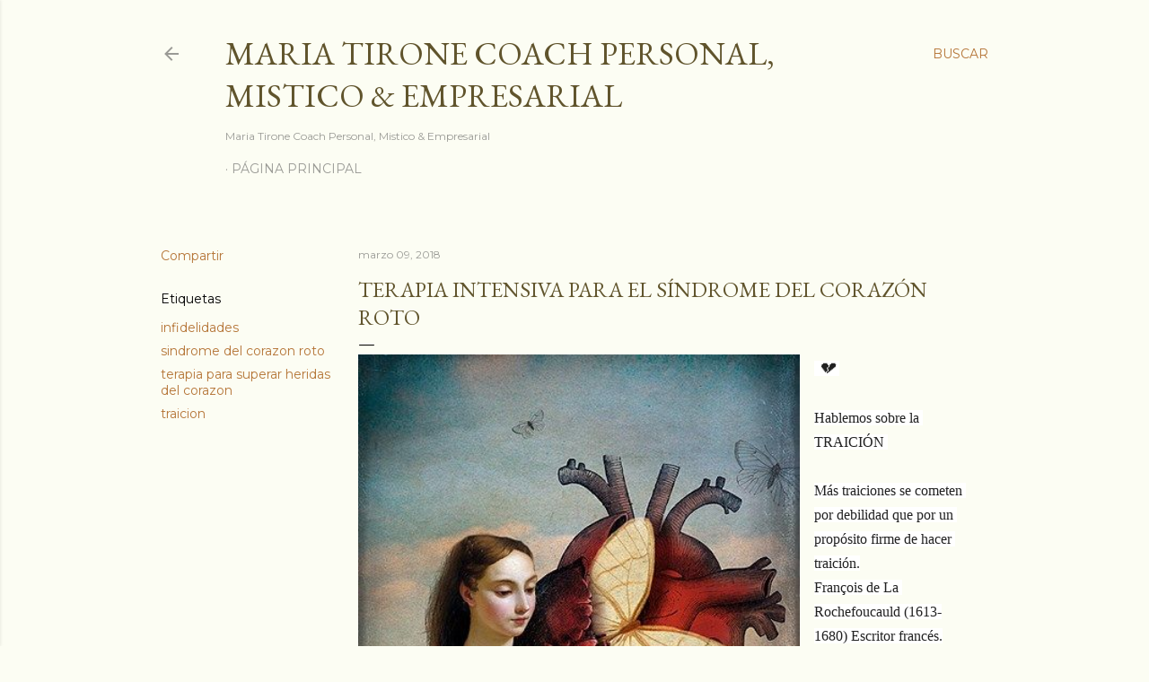

--- FILE ---
content_type: text/html; charset=UTF-8
request_url: http://www.mariatirone.com/2018/03/terapia-intensiva-para-el-sindrome-del.html
body_size: 30288
content:
<!DOCTYPE html>
<html dir='ltr' lang='es'>
<head>
<meta content='width=device-width, initial-scale=1' name='viewport'/>
<title>Terapia Intensiva para el síndrome del corazón roto</title>
<meta content='text/html; charset=UTF-8' http-equiv='Content-Type'/>
<!-- Chrome, Firefox OS and Opera -->
<meta content='#fcfdf3' name='theme-color'/>
<!-- Windows Phone -->
<meta content='#fcfdf3' name='msapplication-navbutton-color'/>
<meta content='blogger' name='generator'/>
<link href='http://www.mariatirone.com/favicon.ico' rel='icon' type='image/x-icon'/>
<link href='http://www.mariatirone.com/2018/03/terapia-intensiva-para-el-sindrome-del.html' rel='canonical'/>
<link rel="alternate" type="application/atom+xml" title="Maria Tirone Coach Personal, Mistico &amp; Empresarial - Atom" href="http://www.mariatirone.com/feeds/posts/default" />
<link rel="alternate" type="application/rss+xml" title="Maria Tirone Coach Personal, Mistico &amp; Empresarial - RSS" href="http://www.mariatirone.com/feeds/posts/default?alt=rss" />
<link rel="service.post" type="application/atom+xml" title="Maria Tirone Coach Personal, Mistico &amp; Empresarial - Atom" href="https://www.blogger.com/feeds/2700452749486085024/posts/default" />

<link rel="alternate" type="application/atom+xml" title="Maria Tirone Coach Personal, Mistico &amp; Empresarial - Atom" href="http://www.mariatirone.com/feeds/6730007219487257859/comments/default" />
<!--Can't find substitution for tag [blog.ieCssRetrofitLinks]-->
<link href='https://blogger.googleusercontent.com/img/b/R29vZ2xl/AVvXsEinYPz54-nvnyK_ERKcoiqgUBA7er7UJWhN1TcPtLVhyNBL3lTrHCh4-b0olWHm8Zx4t7EOZ4f6_gnUj7zPB1S8T1ZuHVbIZrnwXGbRxcBXeCl2w1BVkvVbJIPnjQFcyT9uEoMiRFQSBEc/s640/catrin-welz-stein-heart.jpg' rel='image_src'/>
<meta content='http://www.mariatirone.com/2018/03/terapia-intensiva-para-el-sindrome-del.html' property='og:url'/>
<meta content='Terapia Intensiva para el síndrome del corazón roto' property='og:title'/>
<meta content='Blog sobre la escritora Maria Tirone Coach Mistico Internacional' property='og:description'/>
<meta content='https://blogger.googleusercontent.com/img/b/R29vZ2xl/AVvXsEinYPz54-nvnyK_ERKcoiqgUBA7er7UJWhN1TcPtLVhyNBL3lTrHCh4-b0olWHm8Zx4t7EOZ4f6_gnUj7zPB1S8T1ZuHVbIZrnwXGbRxcBXeCl2w1BVkvVbJIPnjQFcyT9uEoMiRFQSBEc/w1200-h630-p-k-no-nu/catrin-welz-stein-heart.jpg' property='og:image'/>
<style type='text/css'>@font-face{font-family:'EB Garamond';font-style:normal;font-weight:400;font-display:swap;src:url(//fonts.gstatic.com/s/ebgaramond/v32/SlGDmQSNjdsmc35JDF1K5E55YMjF_7DPuGi-6_RkCY9_WamXgHlIbvw.woff2)format('woff2');unicode-range:U+0460-052F,U+1C80-1C8A,U+20B4,U+2DE0-2DFF,U+A640-A69F,U+FE2E-FE2F;}@font-face{font-family:'EB Garamond';font-style:normal;font-weight:400;font-display:swap;src:url(//fonts.gstatic.com/s/ebgaramond/v32/SlGDmQSNjdsmc35JDF1K5E55YMjF_7DPuGi-6_RkAI9_WamXgHlIbvw.woff2)format('woff2');unicode-range:U+0301,U+0400-045F,U+0490-0491,U+04B0-04B1,U+2116;}@font-face{font-family:'EB Garamond';font-style:normal;font-weight:400;font-display:swap;src:url(//fonts.gstatic.com/s/ebgaramond/v32/SlGDmQSNjdsmc35JDF1K5E55YMjF_7DPuGi-6_RkCI9_WamXgHlIbvw.woff2)format('woff2');unicode-range:U+1F00-1FFF;}@font-face{font-family:'EB Garamond';font-style:normal;font-weight:400;font-display:swap;src:url(//fonts.gstatic.com/s/ebgaramond/v32/SlGDmQSNjdsmc35JDF1K5E55YMjF_7DPuGi-6_RkB49_WamXgHlIbvw.woff2)format('woff2');unicode-range:U+0370-0377,U+037A-037F,U+0384-038A,U+038C,U+038E-03A1,U+03A3-03FF;}@font-face{font-family:'EB Garamond';font-style:normal;font-weight:400;font-display:swap;src:url(//fonts.gstatic.com/s/ebgaramond/v32/SlGDmQSNjdsmc35JDF1K5E55YMjF_7DPuGi-6_RkC49_WamXgHlIbvw.woff2)format('woff2');unicode-range:U+0102-0103,U+0110-0111,U+0128-0129,U+0168-0169,U+01A0-01A1,U+01AF-01B0,U+0300-0301,U+0303-0304,U+0308-0309,U+0323,U+0329,U+1EA0-1EF9,U+20AB;}@font-face{font-family:'EB Garamond';font-style:normal;font-weight:400;font-display:swap;src:url(//fonts.gstatic.com/s/ebgaramond/v32/SlGDmQSNjdsmc35JDF1K5E55YMjF_7DPuGi-6_RkCo9_WamXgHlIbvw.woff2)format('woff2');unicode-range:U+0100-02BA,U+02BD-02C5,U+02C7-02CC,U+02CE-02D7,U+02DD-02FF,U+0304,U+0308,U+0329,U+1D00-1DBF,U+1E00-1E9F,U+1EF2-1EFF,U+2020,U+20A0-20AB,U+20AD-20C0,U+2113,U+2C60-2C7F,U+A720-A7FF;}@font-face{font-family:'EB Garamond';font-style:normal;font-weight:400;font-display:swap;src:url(//fonts.gstatic.com/s/ebgaramond/v32/SlGDmQSNjdsmc35JDF1K5E55YMjF_7DPuGi-6_RkBI9_WamXgHlI.woff2)format('woff2');unicode-range:U+0000-00FF,U+0131,U+0152-0153,U+02BB-02BC,U+02C6,U+02DA,U+02DC,U+0304,U+0308,U+0329,U+2000-206F,U+20AC,U+2122,U+2191,U+2193,U+2212,U+2215,U+FEFF,U+FFFD;}@font-face{font-family:'Lora';font-style:normal;font-weight:400;font-display:swap;src:url(//fonts.gstatic.com/s/lora/v37/0QI6MX1D_JOuGQbT0gvTJPa787weuxJMkq18ndeYxZ2JTg.woff2)format('woff2');unicode-range:U+0460-052F,U+1C80-1C8A,U+20B4,U+2DE0-2DFF,U+A640-A69F,U+FE2E-FE2F;}@font-face{font-family:'Lora';font-style:normal;font-weight:400;font-display:swap;src:url(//fonts.gstatic.com/s/lora/v37/0QI6MX1D_JOuGQbT0gvTJPa787weuxJFkq18ndeYxZ2JTg.woff2)format('woff2');unicode-range:U+0301,U+0400-045F,U+0490-0491,U+04B0-04B1,U+2116;}@font-face{font-family:'Lora';font-style:normal;font-weight:400;font-display:swap;src:url(//fonts.gstatic.com/s/lora/v37/0QI6MX1D_JOuGQbT0gvTJPa787weuxI9kq18ndeYxZ2JTg.woff2)format('woff2');unicode-range:U+0302-0303,U+0305,U+0307-0308,U+0310,U+0312,U+0315,U+031A,U+0326-0327,U+032C,U+032F-0330,U+0332-0333,U+0338,U+033A,U+0346,U+034D,U+0391-03A1,U+03A3-03A9,U+03B1-03C9,U+03D1,U+03D5-03D6,U+03F0-03F1,U+03F4-03F5,U+2016-2017,U+2034-2038,U+203C,U+2040,U+2043,U+2047,U+2050,U+2057,U+205F,U+2070-2071,U+2074-208E,U+2090-209C,U+20D0-20DC,U+20E1,U+20E5-20EF,U+2100-2112,U+2114-2115,U+2117-2121,U+2123-214F,U+2190,U+2192,U+2194-21AE,U+21B0-21E5,U+21F1-21F2,U+21F4-2211,U+2213-2214,U+2216-22FF,U+2308-230B,U+2310,U+2319,U+231C-2321,U+2336-237A,U+237C,U+2395,U+239B-23B7,U+23D0,U+23DC-23E1,U+2474-2475,U+25AF,U+25B3,U+25B7,U+25BD,U+25C1,U+25CA,U+25CC,U+25FB,U+266D-266F,U+27C0-27FF,U+2900-2AFF,U+2B0E-2B11,U+2B30-2B4C,U+2BFE,U+3030,U+FF5B,U+FF5D,U+1D400-1D7FF,U+1EE00-1EEFF;}@font-face{font-family:'Lora';font-style:normal;font-weight:400;font-display:swap;src:url(//fonts.gstatic.com/s/lora/v37/0QI6MX1D_JOuGQbT0gvTJPa787weuxIvkq18ndeYxZ2JTg.woff2)format('woff2');unicode-range:U+0001-000C,U+000E-001F,U+007F-009F,U+20DD-20E0,U+20E2-20E4,U+2150-218F,U+2190,U+2192,U+2194-2199,U+21AF,U+21E6-21F0,U+21F3,U+2218-2219,U+2299,U+22C4-22C6,U+2300-243F,U+2440-244A,U+2460-24FF,U+25A0-27BF,U+2800-28FF,U+2921-2922,U+2981,U+29BF,U+29EB,U+2B00-2BFF,U+4DC0-4DFF,U+FFF9-FFFB,U+10140-1018E,U+10190-1019C,U+101A0,U+101D0-101FD,U+102E0-102FB,U+10E60-10E7E,U+1D2C0-1D2D3,U+1D2E0-1D37F,U+1F000-1F0FF,U+1F100-1F1AD,U+1F1E6-1F1FF,U+1F30D-1F30F,U+1F315,U+1F31C,U+1F31E,U+1F320-1F32C,U+1F336,U+1F378,U+1F37D,U+1F382,U+1F393-1F39F,U+1F3A7-1F3A8,U+1F3AC-1F3AF,U+1F3C2,U+1F3C4-1F3C6,U+1F3CA-1F3CE,U+1F3D4-1F3E0,U+1F3ED,U+1F3F1-1F3F3,U+1F3F5-1F3F7,U+1F408,U+1F415,U+1F41F,U+1F426,U+1F43F,U+1F441-1F442,U+1F444,U+1F446-1F449,U+1F44C-1F44E,U+1F453,U+1F46A,U+1F47D,U+1F4A3,U+1F4B0,U+1F4B3,U+1F4B9,U+1F4BB,U+1F4BF,U+1F4C8-1F4CB,U+1F4D6,U+1F4DA,U+1F4DF,U+1F4E3-1F4E6,U+1F4EA-1F4ED,U+1F4F7,U+1F4F9-1F4FB,U+1F4FD-1F4FE,U+1F503,U+1F507-1F50B,U+1F50D,U+1F512-1F513,U+1F53E-1F54A,U+1F54F-1F5FA,U+1F610,U+1F650-1F67F,U+1F687,U+1F68D,U+1F691,U+1F694,U+1F698,U+1F6AD,U+1F6B2,U+1F6B9-1F6BA,U+1F6BC,U+1F6C6-1F6CF,U+1F6D3-1F6D7,U+1F6E0-1F6EA,U+1F6F0-1F6F3,U+1F6F7-1F6FC,U+1F700-1F7FF,U+1F800-1F80B,U+1F810-1F847,U+1F850-1F859,U+1F860-1F887,U+1F890-1F8AD,U+1F8B0-1F8BB,U+1F8C0-1F8C1,U+1F900-1F90B,U+1F93B,U+1F946,U+1F984,U+1F996,U+1F9E9,U+1FA00-1FA6F,U+1FA70-1FA7C,U+1FA80-1FA89,U+1FA8F-1FAC6,U+1FACE-1FADC,U+1FADF-1FAE9,U+1FAF0-1FAF8,U+1FB00-1FBFF;}@font-face{font-family:'Lora';font-style:normal;font-weight:400;font-display:swap;src:url(//fonts.gstatic.com/s/lora/v37/0QI6MX1D_JOuGQbT0gvTJPa787weuxJOkq18ndeYxZ2JTg.woff2)format('woff2');unicode-range:U+0102-0103,U+0110-0111,U+0128-0129,U+0168-0169,U+01A0-01A1,U+01AF-01B0,U+0300-0301,U+0303-0304,U+0308-0309,U+0323,U+0329,U+1EA0-1EF9,U+20AB;}@font-face{font-family:'Lora';font-style:normal;font-weight:400;font-display:swap;src:url(//fonts.gstatic.com/s/lora/v37/0QI6MX1D_JOuGQbT0gvTJPa787weuxJPkq18ndeYxZ2JTg.woff2)format('woff2');unicode-range:U+0100-02BA,U+02BD-02C5,U+02C7-02CC,U+02CE-02D7,U+02DD-02FF,U+0304,U+0308,U+0329,U+1D00-1DBF,U+1E00-1E9F,U+1EF2-1EFF,U+2020,U+20A0-20AB,U+20AD-20C0,U+2113,U+2C60-2C7F,U+A720-A7FF;}@font-face{font-family:'Lora';font-style:normal;font-weight:400;font-display:swap;src:url(//fonts.gstatic.com/s/lora/v37/0QI6MX1D_JOuGQbT0gvTJPa787weuxJBkq18ndeYxZ0.woff2)format('woff2');unicode-range:U+0000-00FF,U+0131,U+0152-0153,U+02BB-02BC,U+02C6,U+02DA,U+02DC,U+0304,U+0308,U+0329,U+2000-206F,U+20AC,U+2122,U+2191,U+2193,U+2212,U+2215,U+FEFF,U+FFFD;}@font-face{font-family:'Montserrat';font-style:normal;font-weight:400;font-display:swap;src:url(//fonts.gstatic.com/s/montserrat/v31/JTUSjIg1_i6t8kCHKm459WRhyyTh89ZNpQ.woff2)format('woff2');unicode-range:U+0460-052F,U+1C80-1C8A,U+20B4,U+2DE0-2DFF,U+A640-A69F,U+FE2E-FE2F;}@font-face{font-family:'Montserrat';font-style:normal;font-weight:400;font-display:swap;src:url(//fonts.gstatic.com/s/montserrat/v31/JTUSjIg1_i6t8kCHKm459W1hyyTh89ZNpQ.woff2)format('woff2');unicode-range:U+0301,U+0400-045F,U+0490-0491,U+04B0-04B1,U+2116;}@font-face{font-family:'Montserrat';font-style:normal;font-weight:400;font-display:swap;src:url(//fonts.gstatic.com/s/montserrat/v31/JTUSjIg1_i6t8kCHKm459WZhyyTh89ZNpQ.woff2)format('woff2');unicode-range:U+0102-0103,U+0110-0111,U+0128-0129,U+0168-0169,U+01A0-01A1,U+01AF-01B0,U+0300-0301,U+0303-0304,U+0308-0309,U+0323,U+0329,U+1EA0-1EF9,U+20AB;}@font-face{font-family:'Montserrat';font-style:normal;font-weight:400;font-display:swap;src:url(//fonts.gstatic.com/s/montserrat/v31/JTUSjIg1_i6t8kCHKm459WdhyyTh89ZNpQ.woff2)format('woff2');unicode-range:U+0100-02BA,U+02BD-02C5,U+02C7-02CC,U+02CE-02D7,U+02DD-02FF,U+0304,U+0308,U+0329,U+1D00-1DBF,U+1E00-1E9F,U+1EF2-1EFF,U+2020,U+20A0-20AB,U+20AD-20C0,U+2113,U+2C60-2C7F,U+A720-A7FF;}@font-face{font-family:'Montserrat';font-style:normal;font-weight:400;font-display:swap;src:url(//fonts.gstatic.com/s/montserrat/v31/JTUSjIg1_i6t8kCHKm459WlhyyTh89Y.woff2)format('woff2');unicode-range:U+0000-00FF,U+0131,U+0152-0153,U+02BB-02BC,U+02C6,U+02DA,U+02DC,U+0304,U+0308,U+0329,U+2000-206F,U+20AC,U+2122,U+2191,U+2193,U+2212,U+2215,U+FEFF,U+FFFD;}@font-face{font-family:'Montserrat';font-style:normal;font-weight:700;font-display:swap;src:url(//fonts.gstatic.com/s/montserrat/v31/JTUSjIg1_i6t8kCHKm459WRhyyTh89ZNpQ.woff2)format('woff2');unicode-range:U+0460-052F,U+1C80-1C8A,U+20B4,U+2DE0-2DFF,U+A640-A69F,U+FE2E-FE2F;}@font-face{font-family:'Montserrat';font-style:normal;font-weight:700;font-display:swap;src:url(//fonts.gstatic.com/s/montserrat/v31/JTUSjIg1_i6t8kCHKm459W1hyyTh89ZNpQ.woff2)format('woff2');unicode-range:U+0301,U+0400-045F,U+0490-0491,U+04B0-04B1,U+2116;}@font-face{font-family:'Montserrat';font-style:normal;font-weight:700;font-display:swap;src:url(//fonts.gstatic.com/s/montserrat/v31/JTUSjIg1_i6t8kCHKm459WZhyyTh89ZNpQ.woff2)format('woff2');unicode-range:U+0102-0103,U+0110-0111,U+0128-0129,U+0168-0169,U+01A0-01A1,U+01AF-01B0,U+0300-0301,U+0303-0304,U+0308-0309,U+0323,U+0329,U+1EA0-1EF9,U+20AB;}@font-face{font-family:'Montserrat';font-style:normal;font-weight:700;font-display:swap;src:url(//fonts.gstatic.com/s/montserrat/v31/JTUSjIg1_i6t8kCHKm459WdhyyTh89ZNpQ.woff2)format('woff2');unicode-range:U+0100-02BA,U+02BD-02C5,U+02C7-02CC,U+02CE-02D7,U+02DD-02FF,U+0304,U+0308,U+0329,U+1D00-1DBF,U+1E00-1E9F,U+1EF2-1EFF,U+2020,U+20A0-20AB,U+20AD-20C0,U+2113,U+2C60-2C7F,U+A720-A7FF;}@font-face{font-family:'Montserrat';font-style:normal;font-weight:700;font-display:swap;src:url(//fonts.gstatic.com/s/montserrat/v31/JTUSjIg1_i6t8kCHKm459WlhyyTh89Y.woff2)format('woff2');unicode-range:U+0000-00FF,U+0131,U+0152-0153,U+02BB-02BC,U+02C6,U+02DA,U+02DC,U+0304,U+0308,U+0329,U+2000-206F,U+20AC,U+2122,U+2191,U+2193,U+2212,U+2215,U+FEFF,U+FFFD;}</style>
<style id='page-skin-1' type='text/css'><!--
/*! normalize.css v3.0.1 | MIT License | git.io/normalize */html{font-family:sans-serif;-ms-text-size-adjust:100%;-webkit-text-size-adjust:100%}body{margin:0}article,aside,details,figcaption,figure,footer,header,hgroup,main,nav,section,summary{display:block}audio,canvas,progress,video{display:inline-block;vertical-align:baseline}audio:not([controls]){display:none;height:0}[hidden],template{display:none}a{background:transparent}a:active,a:hover{outline:0}abbr[title]{border-bottom:1px dotted}b,strong{font-weight:bold}dfn{font-style:italic}h1{font-size:2em;margin:.67em 0}mark{background:#ff0;color:#000}small{font-size:80%}sub,sup{font-size:75%;line-height:0;position:relative;vertical-align:baseline}sup{top:-0.5em}sub{bottom:-0.25em}img{border:0}svg:not(:root){overflow:hidden}figure{margin:1em 40px}hr{-moz-box-sizing:content-box;box-sizing:content-box;height:0}pre{overflow:auto}code,kbd,pre,samp{font-family:monospace,monospace;font-size:1em}button,input,optgroup,select,textarea{color:inherit;font:inherit;margin:0}button{overflow:visible}button,select{text-transform:none}button,html input[type="button"],input[type="reset"],input[type="submit"]{-webkit-appearance:button;cursor:pointer}button[disabled],html input[disabled]{cursor:default}button::-moz-focus-inner,input::-moz-focus-inner{border:0;padding:0}input{line-height:normal}input[type="checkbox"],input[type="radio"]{box-sizing:border-box;padding:0}input[type="number"]::-webkit-inner-spin-button,input[type="number"]::-webkit-outer-spin-button{height:auto}input[type="search"]{-webkit-appearance:textfield;-moz-box-sizing:content-box;-webkit-box-sizing:content-box;box-sizing:content-box}input[type="search"]::-webkit-search-cancel-button,input[type="search"]::-webkit-search-decoration{-webkit-appearance:none}fieldset{border:1px solid #c0c0c0;margin:0 2px;padding:.35em .625em .75em}legend{border:0;padding:0}textarea{overflow:auto}optgroup{font-weight:bold}table{border-collapse:collapse;border-spacing:0}td,th{padding:0}
/*!************************************************
* Blogger Template Style
* Name: Soho
**************************************************/
body{
overflow-wrap:break-word;
word-break:break-word;
word-wrap:break-word
}
.hidden{
display:none
}
.invisible{
visibility:hidden
}
.container::after,.float-container::after{
clear:both;
content:"";
display:table
}
.clearboth{
clear:both
}
#comments .comment .comment-actions,.subscribe-popup .FollowByEmail .follow-by-email-submit{
background:0 0;
border:0;
box-shadow:none;
color:#b57537;
cursor:pointer;
font-size:14px;
font-weight:700;
outline:0;
text-decoration:none;
text-transform:uppercase;
width:auto
}
.dim-overlay{
background-color:rgba(0,0,0,.54);
height:100vh;
left:0;
position:fixed;
top:0;
width:100%
}
#sharing-dim-overlay{
background-color:transparent
}
input::-ms-clear{
display:none
}
.blogger-logo,.svg-icon-24.blogger-logo{
fill:#ff9800;
opacity:1
}
.loading-spinner-large{
-webkit-animation:mspin-rotate 1.568s infinite linear;
animation:mspin-rotate 1.568s infinite linear;
height:48px;
overflow:hidden;
position:absolute;
width:48px;
z-index:200
}
.loading-spinner-large>div{
-webkit-animation:mspin-revrot 5332ms infinite steps(4);
animation:mspin-revrot 5332ms infinite steps(4)
}
.loading-spinner-large>div>div{
-webkit-animation:mspin-singlecolor-large-film 1333ms infinite steps(81);
animation:mspin-singlecolor-large-film 1333ms infinite steps(81);
background-size:100%;
height:48px;
width:3888px
}
.mspin-black-large>div>div,.mspin-grey_54-large>div>div{
background-image:url(https://www.blogblog.com/indie/mspin_black_large.svg)
}
.mspin-white-large>div>div{
background-image:url(https://www.blogblog.com/indie/mspin_white_large.svg)
}
.mspin-grey_54-large{
opacity:.54
}
@-webkit-keyframes mspin-singlecolor-large-film{
from{
-webkit-transform:translateX(0);
transform:translateX(0)
}
to{
-webkit-transform:translateX(-3888px);
transform:translateX(-3888px)
}
}
@keyframes mspin-singlecolor-large-film{
from{
-webkit-transform:translateX(0);
transform:translateX(0)
}
to{
-webkit-transform:translateX(-3888px);
transform:translateX(-3888px)
}
}
@-webkit-keyframes mspin-rotate{
from{
-webkit-transform:rotate(0);
transform:rotate(0)
}
to{
-webkit-transform:rotate(360deg);
transform:rotate(360deg)
}
}
@keyframes mspin-rotate{
from{
-webkit-transform:rotate(0);
transform:rotate(0)
}
to{
-webkit-transform:rotate(360deg);
transform:rotate(360deg)
}
}
@-webkit-keyframes mspin-revrot{
from{
-webkit-transform:rotate(0);
transform:rotate(0)
}
to{
-webkit-transform:rotate(-360deg);
transform:rotate(-360deg)
}
}
@keyframes mspin-revrot{
from{
-webkit-transform:rotate(0);
transform:rotate(0)
}
to{
-webkit-transform:rotate(-360deg);
transform:rotate(-360deg)
}
}
.skip-navigation{
background-color:#fff;
box-sizing:border-box;
color:#000;
display:block;
height:0;
left:0;
line-height:50px;
overflow:hidden;
padding-top:0;
position:fixed;
text-align:center;
top:0;
-webkit-transition:box-shadow .3s,height .3s,padding-top .3s;
transition:box-shadow .3s,height .3s,padding-top .3s;
width:100%;
z-index:900
}
.skip-navigation:focus{
box-shadow:0 4px 5px 0 rgba(0,0,0,.14),0 1px 10px 0 rgba(0,0,0,.12),0 2px 4px -1px rgba(0,0,0,.2);
height:50px
}
#main{
outline:0
}
.main-heading{
position:absolute;
clip:rect(1px,1px,1px,1px);
padding:0;
border:0;
height:1px;
width:1px;
overflow:hidden
}
.Attribution{
margin-top:1em;
text-align:center
}
.Attribution .blogger img,.Attribution .blogger svg{
vertical-align:bottom
}
.Attribution .blogger img{
margin-right:.5em
}
.Attribution div{
line-height:24px;
margin-top:.5em
}
.Attribution .copyright,.Attribution .image-attribution{
font-size:.7em;
margin-top:1.5em
}
.BLOG_mobile_video_class{
display:none
}
.bg-photo{
background-attachment:scroll!important
}
body .CSS_LIGHTBOX{
z-index:900
}
.extendable .show-less,.extendable .show-more{
border-color:#b57537;
color:#b57537;
margin-top:8px
}
.extendable .show-less.hidden,.extendable .show-more.hidden{
display:none
}
.inline-ad{
display:none;
max-width:100%;
overflow:hidden
}
.adsbygoogle{
display:block
}
#cookieChoiceInfo{
bottom:0;
top:auto
}
iframe.b-hbp-video{
border:0
}
.post-body img{
max-width:100%
}
.post-body iframe{
max-width:100%
}
.post-body a[imageanchor="1"]{
display:inline-block
}
.byline{
margin-right:1em
}
.byline:last-child{
margin-right:0
}
.link-copied-dialog{
max-width:520px;
outline:0
}
.link-copied-dialog .modal-dialog-buttons{
margin-top:8px
}
.link-copied-dialog .goog-buttonset-default{
background:0 0;
border:0
}
.link-copied-dialog .goog-buttonset-default:focus{
outline:0
}
.paging-control-container{
margin-bottom:16px
}
.paging-control-container .paging-control{
display:inline-block
}
.paging-control-container .comment-range-text::after,.paging-control-container .paging-control{
color:#b57537
}
.paging-control-container .comment-range-text,.paging-control-container .paging-control{
margin-right:8px
}
.paging-control-container .comment-range-text::after,.paging-control-container .paging-control::after{
content:"\b7";
cursor:default;
padding-left:8px;
pointer-events:none
}
.paging-control-container .comment-range-text:last-child::after,.paging-control-container .paging-control:last-child::after{
content:none
}
.byline.reactions iframe{
height:20px
}
.b-notification{
color:#000;
background-color:#fff;
border-bottom:solid 1px #000;
box-sizing:border-box;
padding:16px 32px;
text-align:center
}
.b-notification.visible{
-webkit-transition:margin-top .3s cubic-bezier(.4,0,.2,1);
transition:margin-top .3s cubic-bezier(.4,0,.2,1)
}
.b-notification.invisible{
position:absolute
}
.b-notification-close{
position:absolute;
right:8px;
top:8px
}
.no-posts-message{
line-height:40px;
text-align:center
}
@media screen and (max-width:1162px){
body.item-view .post-body a[imageanchor="1"][style*="float: left;"],body.item-view .post-body a[imageanchor="1"][style*="float: right;"]{
float:none!important;
clear:none!important
}
body.item-view .post-body a[imageanchor="1"] img{
display:block;
height:auto;
margin:0 auto
}
body.item-view .post-body>.separator:first-child>a[imageanchor="1"]:first-child{
margin-top:20px
}
.post-body a[imageanchor]{
display:block
}
body.item-view .post-body a[imageanchor="1"]{
margin-left:0!important;
margin-right:0!important
}
body.item-view .post-body a[imageanchor="1"]+a[imageanchor="1"]{
margin-top:16px
}
}
.item-control{
display:none
}
#comments{
border-top:1px dashed rgba(0,0,0,.54);
margin-top:20px;
padding:20px
}
#comments .comment-thread ol{
margin:0;
padding-left:0;
padding-left:0
}
#comments .comment .comment-replybox-single,#comments .comment-thread .comment-replies{
margin-left:60px
}
#comments .comment-thread .thread-count{
display:none
}
#comments .comment{
list-style-type:none;
padding:0 0 30px;
position:relative
}
#comments .comment .comment{
padding-bottom:8px
}
.comment .avatar-image-container{
position:absolute
}
.comment .avatar-image-container img{
border-radius:50%
}
.avatar-image-container svg,.comment .avatar-image-container .avatar-icon{
border-radius:50%;
border:solid 1px #000000;
box-sizing:border-box;
fill:#000000;
height:35px;
margin:0;
padding:7px;
width:35px
}
.comment .comment-block{
margin-top:10px;
margin-left:60px;
padding-bottom:0
}
#comments .comment-author-header-wrapper{
margin-left:40px
}
#comments .comment .thread-expanded .comment-block{
padding-bottom:20px
}
#comments .comment .comment-header .user,#comments .comment .comment-header .user a{
color:#000000;
font-style:normal;
font-weight:700
}
#comments .comment .comment-actions{
bottom:0;
margin-bottom:15px;
position:absolute
}
#comments .comment .comment-actions>*{
margin-right:8px
}
#comments .comment .comment-header .datetime{
bottom:0;
color:rgba(68,68,68,0.537);
display:inline-block;
font-size:13px;
font-style:italic;
margin-left:8px
}
#comments .comment .comment-footer .comment-timestamp a,#comments .comment .comment-header .datetime a{
color:rgba(68,68,68,0.537)
}
#comments .comment .comment-content,.comment .comment-body{
margin-top:12px;
word-break:break-word
}
.comment-body{
margin-bottom:12px
}
#comments.embed[data-num-comments="0"]{
border:0;
margin-top:0;
padding-top:0
}
#comments.embed[data-num-comments="0"] #comment-post-message,#comments.embed[data-num-comments="0"] div.comment-form>p,#comments.embed[data-num-comments="0"] p.comment-footer{
display:none
}
#comment-editor-src{
display:none
}
.comments .comments-content .loadmore.loaded{
max-height:0;
opacity:0;
overflow:hidden
}
.extendable .remaining-items{
height:0;
overflow:hidden;
-webkit-transition:height .3s cubic-bezier(.4,0,.2,1);
transition:height .3s cubic-bezier(.4,0,.2,1)
}
.extendable .remaining-items.expanded{
height:auto
}
.svg-icon-24,.svg-icon-24-button{
cursor:pointer;
height:24px;
width:24px;
min-width:24px
}
.touch-icon{
margin:-12px;
padding:12px
}
.touch-icon:active,.touch-icon:focus{
background-color:rgba(153,153,153,.4);
border-radius:50%
}
svg:not(:root).touch-icon{
overflow:visible
}
html[dir=rtl] .rtl-reversible-icon{
-webkit-transform:scaleX(-1);
-ms-transform:scaleX(-1);
transform:scaleX(-1)
}
.svg-icon-24-button,.touch-icon-button{
background:0 0;
border:0;
margin:0;
outline:0;
padding:0
}
.touch-icon-button .touch-icon:active,.touch-icon-button .touch-icon:focus{
background-color:transparent
}
.touch-icon-button:active .touch-icon,.touch-icon-button:focus .touch-icon{
background-color:rgba(153,153,153,.4);
border-radius:50%
}
.Profile .default-avatar-wrapper .avatar-icon{
border-radius:50%;
border:solid 1px #000000;
box-sizing:border-box;
fill:#000000;
margin:0
}
.Profile .individual .default-avatar-wrapper .avatar-icon{
padding:25px
}
.Profile .individual .avatar-icon,.Profile .individual .profile-img{
height:120px;
width:120px
}
.Profile .team .default-avatar-wrapper .avatar-icon{
padding:8px
}
.Profile .team .avatar-icon,.Profile .team .default-avatar-wrapper,.Profile .team .profile-img{
height:40px;
width:40px
}
.snippet-container{
margin:0;
position:relative;
overflow:hidden
}
.snippet-fade{
bottom:0;
box-sizing:border-box;
position:absolute;
width:96px
}
.snippet-fade{
right:0
}
.snippet-fade:after{
content:"\2026"
}
.snippet-fade:after{
float:right
}
.centered-top-container.sticky{
left:0;
position:fixed;
right:0;
top:0;
width:auto;
z-index:50;
-webkit-transition-property:opacity,-webkit-transform;
transition-property:opacity,-webkit-transform;
transition-property:transform,opacity;
transition-property:transform,opacity,-webkit-transform;
-webkit-transition-duration:.2s;
transition-duration:.2s;
-webkit-transition-timing-function:cubic-bezier(.4,0,.2,1);
transition-timing-function:cubic-bezier(.4,0,.2,1)
}
.centered-top-placeholder{
display:none
}
.collapsed-header .centered-top-placeholder{
display:block
}
.centered-top-container .Header .replaced h1,.centered-top-placeholder .Header .replaced h1{
display:none
}
.centered-top-container.sticky .Header .replaced h1{
display:block
}
.centered-top-container.sticky .Header .header-widget{
background:0 0
}
.centered-top-container.sticky .Header .header-image-wrapper{
display:none
}
.centered-top-container img,.centered-top-placeholder img{
max-width:100%
}
.collapsible{
-webkit-transition:height .3s cubic-bezier(.4,0,.2,1);
transition:height .3s cubic-bezier(.4,0,.2,1)
}
.collapsible,.collapsible>summary{
display:block;
overflow:hidden
}
.collapsible>:not(summary){
display:none
}
.collapsible[open]>:not(summary){
display:block
}
.collapsible:focus,.collapsible>summary:focus{
outline:0
}
.collapsible>summary{
cursor:pointer;
display:block;
padding:0
}
.collapsible:focus>summary,.collapsible>summary:focus{
background-color:transparent
}
.collapsible>summary::-webkit-details-marker{
display:none
}
.collapsible-title{
-webkit-box-align:center;
-webkit-align-items:center;
-ms-flex-align:center;
align-items:center;
display:-webkit-box;
display:-webkit-flex;
display:-ms-flexbox;
display:flex
}
.collapsible-title .title{
-webkit-box-flex:1;
-webkit-flex:1 1 auto;
-ms-flex:1 1 auto;
flex:1 1 auto;
-webkit-box-ordinal-group:1;
-webkit-order:0;
-ms-flex-order:0;
order:0;
overflow:hidden;
text-overflow:ellipsis;
white-space:nowrap
}
.collapsible-title .chevron-down,.collapsible[open] .collapsible-title .chevron-up{
display:block
}
.collapsible-title .chevron-up,.collapsible[open] .collapsible-title .chevron-down{
display:none
}
.flat-button{
cursor:pointer;
display:inline-block;
font-weight:700;
text-transform:uppercase;
border-radius:2px;
padding:8px;
margin:-8px
}
.flat-icon-button{
background:0 0;
border:0;
margin:0;
outline:0;
padding:0;
margin:-12px;
padding:12px;
cursor:pointer;
box-sizing:content-box;
display:inline-block;
line-height:0
}
.flat-icon-button,.flat-icon-button .splash-wrapper{
border-radius:50%
}
.flat-icon-button .splash.animate{
-webkit-animation-duration:.3s;
animation-duration:.3s
}
.overflowable-container{
max-height:28px;
overflow:hidden;
position:relative
}
.overflow-button{
cursor:pointer
}
#overflowable-dim-overlay{
background:0 0
}
.overflow-popup{
box-shadow:0 2px 2px 0 rgba(0,0,0,.14),0 3px 1px -2px rgba(0,0,0,.2),0 1px 5px 0 rgba(0,0,0,.12);
background-color:#fcfdf3;
left:0;
max-width:calc(100% - 32px);
position:absolute;
top:0;
visibility:hidden;
z-index:101
}
.overflow-popup ul{
list-style:none
}
.overflow-popup .tabs li,.overflow-popup li{
display:block;
height:auto
}
.overflow-popup .tabs li{
padding-left:0;
padding-right:0
}
.overflow-button.hidden,.overflow-popup .tabs li.hidden,.overflow-popup li.hidden{
display:none
}
.search{
display:-webkit-box;
display:-webkit-flex;
display:-ms-flexbox;
display:flex;
line-height:24px;
width:24px
}
.search.focused{
width:100%
}
.search.focused .section{
width:100%
}
.search form{
z-index:101
}
.search h3{
display:none
}
.search form{
display:-webkit-box;
display:-webkit-flex;
display:-ms-flexbox;
display:flex;
-webkit-box-flex:1;
-webkit-flex:1 0 0;
-ms-flex:1 0 0px;
flex:1 0 0;
border-bottom:solid 1px transparent;
padding-bottom:8px
}
.search form>*{
display:none
}
.search.focused form>*{
display:block
}
.search .search-input label{
display:none
}
.centered-top-placeholder.cloned .search form{
z-index:30
}
.search.focused form{
border-color:rgba(68,68,68,0.537);
position:relative;
width:auto
}
.collapsed-header .centered-top-container .search.focused form{
border-bottom-color:transparent
}
.search-expand{
-webkit-box-flex:0;
-webkit-flex:0 0 auto;
-ms-flex:0 0 auto;
flex:0 0 auto
}
.search-expand-text{
display:none
}
.search-close{
display:inline;
vertical-align:middle
}
.search-input{
-webkit-box-flex:1;
-webkit-flex:1 0 1px;
-ms-flex:1 0 1px;
flex:1 0 1px
}
.search-input input{
background:0 0;
border:0;
box-sizing:border-box;
color:rgba(68,68,68,0.537);
display:inline-block;
outline:0;
width:calc(100% - 48px)
}
.search-input input.no-cursor{
color:transparent;
text-shadow:0 0 0 rgba(68,68,68,0.537)
}
.collapsed-header .centered-top-container .search-action,.collapsed-header .centered-top-container .search-input input{
color:rgba(68,68,68,0.537)
}
.collapsed-header .centered-top-container .search-input input.no-cursor{
color:transparent;
text-shadow:0 0 0 rgba(68,68,68,0.537)
}
.collapsed-header .centered-top-container .search-input input.no-cursor:focus,.search-input input.no-cursor:focus{
outline:0
}
.search-focused>*{
visibility:hidden
}
.search-focused .search,.search-focused .search-icon{
visibility:visible
}
.search.focused .search-action{
display:block
}
.search.focused .search-action:disabled{
opacity:.3
}
.widget.Sharing .sharing-button{
display:none
}
.widget.Sharing .sharing-buttons li{
padding:0
}
.widget.Sharing .sharing-buttons li span{
display:none
}
.post-share-buttons{
position:relative
}
.centered-bottom .share-buttons .svg-icon-24,.share-buttons .svg-icon-24{
fill:#000000
}
.sharing-open.touch-icon-button:active .touch-icon,.sharing-open.touch-icon-button:focus .touch-icon{
background-color:transparent
}
.share-buttons{
background-color:#fcfdf3;
border-radius:2px;
box-shadow:0 2px 2px 0 rgba(0,0,0,.14),0 3px 1px -2px rgba(0,0,0,.2),0 1px 5px 0 rgba(0,0,0,.12);
color:#000000;
list-style:none;
margin:0;
padding:8px 0;
position:absolute;
top:-11px;
min-width:200px;
z-index:101
}
.share-buttons.hidden{
display:none
}
.sharing-button{
background:0 0;
border:0;
margin:0;
outline:0;
padding:0;
cursor:pointer
}
.share-buttons li{
margin:0;
height:48px
}
.share-buttons li:last-child{
margin-bottom:0
}
.share-buttons li .sharing-platform-button{
box-sizing:border-box;
cursor:pointer;
display:block;
height:100%;
margin-bottom:0;
padding:0 16px;
position:relative;
width:100%
}
.share-buttons li .sharing-platform-button:focus,.share-buttons li .sharing-platform-button:hover{
background-color:rgba(128,128,128,.1);
outline:0
}
.share-buttons li svg[class*=" sharing-"],.share-buttons li svg[class^=sharing-]{
position:absolute;
top:10px
}
.share-buttons li span.sharing-platform-button{
position:relative;
top:0
}
.share-buttons li .platform-sharing-text{
display:block;
font-size:16px;
line-height:48px;
white-space:nowrap
}
.share-buttons li .platform-sharing-text{
margin-left:56px
}
.sidebar-container{
background-color:#f7f7f7;
max-width:284px;
overflow-y:auto;
-webkit-transition-property:-webkit-transform;
transition-property:-webkit-transform;
transition-property:transform;
transition-property:transform,-webkit-transform;
-webkit-transition-duration:.3s;
transition-duration:.3s;
-webkit-transition-timing-function:cubic-bezier(0,0,.2,1);
transition-timing-function:cubic-bezier(0,0,.2,1);
width:284px;
z-index:101;
-webkit-overflow-scrolling:touch
}
.sidebar-container .navigation{
line-height:0;
padding:16px
}
.sidebar-container .sidebar-back{
cursor:pointer
}
.sidebar-container .widget{
background:0 0;
margin:0 16px;
padding:16px 0
}
.sidebar-container .widget .title{
color:rgba(68,68,68,0.537);
margin:0
}
.sidebar-container .widget ul{
list-style:none;
margin:0;
padding:0
}
.sidebar-container .widget ul ul{
margin-left:1em
}
.sidebar-container .widget li{
font-size:16px;
line-height:normal
}
.sidebar-container .widget+.widget{
border-top:1px dashed rgba(68,68,68,0.537)
}
.BlogArchive li{
margin:16px 0
}
.BlogArchive li:last-child{
margin-bottom:0
}
.Label li a{
display:inline-block
}
.BlogArchive .post-count,.Label .label-count{
float:right;
margin-left:.25em
}
.BlogArchive .post-count::before,.Label .label-count::before{
content:"("
}
.BlogArchive .post-count::after,.Label .label-count::after{
content:")"
}
.widget.Translate .skiptranslate>div{
display:block!important
}
.widget.Profile .profile-link{
display:-webkit-box;
display:-webkit-flex;
display:-ms-flexbox;
display:flex
}
.widget.Profile .team-member .default-avatar-wrapper,.widget.Profile .team-member .profile-img{
-webkit-box-flex:0;
-webkit-flex:0 0 auto;
-ms-flex:0 0 auto;
flex:0 0 auto;
margin-right:1em
}
.widget.Profile .individual .profile-link{
-webkit-box-orient:vertical;
-webkit-box-direction:normal;
-webkit-flex-direction:column;
-ms-flex-direction:column;
flex-direction:column
}
.widget.Profile .team .profile-link .profile-name{
-webkit-align-self:center;
-ms-flex-item-align:center;
align-self:center;
display:block;
-webkit-box-flex:1;
-webkit-flex:1 1 auto;
-ms-flex:1 1 auto;
flex:1 1 auto
}
.dim-overlay{
background-color:rgba(0,0,0,.54);
z-index:100
}
body.sidebar-visible{
overflow-y:hidden
}
@media screen and (max-width:1439px){
.sidebar-container{
bottom:0;
position:fixed;
top:0;
left:0;
right:auto
}
.sidebar-container.sidebar-invisible{
-webkit-transition-timing-function:cubic-bezier(.4,0,.6,1);
transition-timing-function:cubic-bezier(.4,0,.6,1)
}
html[dir=ltr] .sidebar-container.sidebar-invisible{
-webkit-transform:translateX(-284px);
-ms-transform:translateX(-284px);
transform:translateX(-284px)
}
html[dir=rtl] .sidebar-container.sidebar-invisible{
-webkit-transform:translateX(284px);
-ms-transform:translateX(284px);
transform:translateX(284px)
}
}
@media screen and (min-width:1440px){
.sidebar-container{
position:absolute;
top:0;
left:0;
right:auto
}
.sidebar-container .navigation{
display:none
}
}
.dialog{
box-shadow:0 2px 2px 0 rgba(0,0,0,.14),0 3px 1px -2px rgba(0,0,0,.2),0 1px 5px 0 rgba(0,0,0,.12);
background:#fcfdf3;
box-sizing:border-box;
color:#000000;
padding:30px;
position:fixed;
text-align:center;
width:calc(100% - 24px);
z-index:101
}
.dialog input[type=email],.dialog input[type=text]{
background-color:transparent;
border:0;
border-bottom:solid 1px rgba(0,0,0,.12);
color:#000000;
display:block;
font-family:EB Garamond, serif;
font-size:16px;
line-height:24px;
margin:auto;
padding-bottom:7px;
outline:0;
text-align:center;
width:100%
}
.dialog input[type=email]::-webkit-input-placeholder,.dialog input[type=text]::-webkit-input-placeholder{
color:#000000
}
.dialog input[type=email]::-moz-placeholder,.dialog input[type=text]::-moz-placeholder{
color:#000000
}
.dialog input[type=email]:-ms-input-placeholder,.dialog input[type=text]:-ms-input-placeholder{
color:#000000
}
.dialog input[type=email]::-ms-input-placeholder,.dialog input[type=text]::-ms-input-placeholder{
color:#000000
}
.dialog input[type=email]::placeholder,.dialog input[type=text]::placeholder{
color:#000000
}
.dialog input[type=email]:focus,.dialog input[type=text]:focus{
border-bottom:solid 2px #b57537;
padding-bottom:6px
}
.dialog input.no-cursor{
color:transparent;
text-shadow:0 0 0 #000000
}
.dialog input.no-cursor:focus{
outline:0
}
.dialog input.no-cursor:focus{
outline:0
}
.dialog input[type=submit]{
font-family:EB Garamond, serif
}
.dialog .goog-buttonset-default{
color:#b57537
}
.subscribe-popup{
max-width:364px
}
.subscribe-popup h3{
color:#60542c;
font-size:1.8em;
margin-top:0
}
.subscribe-popup .FollowByEmail h3{
display:none
}
.subscribe-popup .FollowByEmail .follow-by-email-submit{
color:#b57537;
display:inline-block;
margin:0 auto;
margin-top:24px;
width:auto;
white-space:normal
}
.subscribe-popup .FollowByEmail .follow-by-email-submit:disabled{
cursor:default;
opacity:.3
}
@media (max-width:800px){
.blog-name div.widget.Subscribe{
margin-bottom:16px
}
body.item-view .blog-name div.widget.Subscribe{
margin:8px auto 16px auto;
width:100%
}
}
body#layout .bg-photo,body#layout .bg-photo-overlay{
display:none
}
body#layout .page_body{
padding:0;
position:relative;
top:0
}
body#layout .page{
display:inline-block;
left:inherit;
position:relative;
vertical-align:top;
width:540px
}
body#layout .centered{
max-width:954px
}
body#layout .navigation{
display:none
}
body#layout .sidebar-container{
display:inline-block;
width:40%
}
body#layout .hamburger-menu,body#layout .search{
display:none
}
body{
background-color:#fcfdf3;
color:#000000;
font:normal 400 20px EB Garamond, serif;
height:100%;
margin:0;
min-height:100vh
}
h1,h2,h3,h4,h5,h6{
font-weight:400
}
a{
color:#b57537;
text-decoration:none
}
.dim-overlay{
z-index:100
}
body.sidebar-visible .page_body{
overflow-y:scroll
}
.widget .title{
color:rgba(68,68,68,0.537);
font:normal 400 12px Montserrat, sans-serif
}
.extendable .show-less,.extendable .show-more{
color:#b57537;
font:normal 400 12px Montserrat, sans-serif;
margin:12px -8px 0 -8px;
text-transform:uppercase
}
.footer .widget,.main .widget{
margin:50px 0
}
.main .widget .title{
text-transform:uppercase
}
.inline-ad{
display:block;
margin-top:50px
}
.adsbygoogle{
text-align:center
}
.page_body{
display:-webkit-box;
display:-webkit-flex;
display:-ms-flexbox;
display:flex;
-webkit-box-orient:vertical;
-webkit-box-direction:normal;
-webkit-flex-direction:column;
-ms-flex-direction:column;
flex-direction:column;
min-height:100vh;
position:relative;
z-index:20
}
.page_body>*{
-webkit-box-flex:0;
-webkit-flex:0 0 auto;
-ms-flex:0 0 auto;
flex:0 0 auto
}
.page_body>#footer{
margin-top:auto
}
.centered-bottom,.centered-top{
margin:0 32px;
max-width:100%
}
.centered-top{
padding-bottom:12px;
padding-top:12px
}
.sticky .centered-top{
padding-bottom:0;
padding-top:0
}
.centered-top-container,.centered-top-placeholder{
background:#fcfdf3
}
.centered-top{
display:-webkit-box;
display:-webkit-flex;
display:-ms-flexbox;
display:flex;
-webkit-flex-wrap:wrap;
-ms-flex-wrap:wrap;
flex-wrap:wrap;
-webkit-box-pack:justify;
-webkit-justify-content:space-between;
-ms-flex-pack:justify;
justify-content:space-between;
position:relative
}
.sticky .centered-top{
-webkit-flex-wrap:nowrap;
-ms-flex-wrap:nowrap;
flex-wrap:nowrap
}
.centered-top-container .svg-icon-24,.centered-top-placeholder .svg-icon-24{
fill:rgba(68,68,68,0.537)
}
.back-button-container,.hamburger-menu-container{
-webkit-box-flex:0;
-webkit-flex:0 0 auto;
-ms-flex:0 0 auto;
flex:0 0 auto;
height:48px;
-webkit-box-ordinal-group:2;
-webkit-order:1;
-ms-flex-order:1;
order:1
}
.sticky .back-button-container,.sticky .hamburger-menu-container{
-webkit-box-ordinal-group:2;
-webkit-order:1;
-ms-flex-order:1;
order:1
}
.back-button,.hamburger-menu,.search-expand-icon{
cursor:pointer;
margin-top:0
}
.search{
-webkit-box-align:start;
-webkit-align-items:flex-start;
-ms-flex-align:start;
align-items:flex-start;
-webkit-box-flex:0;
-webkit-flex:0 0 auto;
-ms-flex:0 0 auto;
flex:0 0 auto;
height:48px;
margin-left:24px;
-webkit-box-ordinal-group:4;
-webkit-order:3;
-ms-flex-order:3;
order:3
}
.search,.search.focused{
width:auto
}
.search.focused{
position:static
}
.sticky .search{
display:none;
-webkit-box-ordinal-group:5;
-webkit-order:4;
-ms-flex-order:4;
order:4
}
.search .section{
right:0;
margin-top:12px;
position:absolute;
top:12px;
width:0
}
.sticky .search .section{
top:0
}
.search-expand{
background:0 0;
border:0;
margin:0;
outline:0;
padding:0;
color:#b57537;
cursor:pointer;
-webkit-box-flex:0;
-webkit-flex:0 0 auto;
-ms-flex:0 0 auto;
flex:0 0 auto;
font:normal 400 12px Montserrat, sans-serif;
text-transform:uppercase;
word-break:normal
}
.search.focused .search-expand{
visibility:hidden
}
.search .dim-overlay{
background:0 0
}
.search.focused .section{
max-width:400px
}
.search.focused form{
border-color:rgba(68,68,68,0.537);
height:24px
}
.search.focused .search-input{
display:-webkit-box;
display:-webkit-flex;
display:-ms-flexbox;
display:flex;
-webkit-box-flex:1;
-webkit-flex:1 1 auto;
-ms-flex:1 1 auto;
flex:1 1 auto
}
.search-input input{
-webkit-box-flex:1;
-webkit-flex:1 1 auto;
-ms-flex:1 1 auto;
flex:1 1 auto;
font:normal 400 16px Montserrat, sans-serif
}
.search input[type=submit]{
display:none
}
.subscribe-section-container{
-webkit-box-flex:1;
-webkit-flex:1 0 auto;
-ms-flex:1 0 auto;
flex:1 0 auto;
margin-left:24px;
-webkit-box-ordinal-group:3;
-webkit-order:2;
-ms-flex-order:2;
order:2;
text-align:right
}
.sticky .subscribe-section-container{
-webkit-box-flex:0;
-webkit-flex:0 0 auto;
-ms-flex:0 0 auto;
flex:0 0 auto;
-webkit-box-ordinal-group:4;
-webkit-order:3;
-ms-flex-order:3;
order:3
}
.subscribe-button{
background:0 0;
border:0;
margin:0;
outline:0;
padding:0;
color:#b57537;
cursor:pointer;
display:inline-block;
font:normal 400 12px Montserrat, sans-serif;
line-height:48px;
margin:0;
text-transform:uppercase;
word-break:normal
}
.subscribe-popup h3{
color:rgba(68,68,68,0.537);
font:normal 400 12px Montserrat, sans-serif;
margin-bottom:24px;
text-transform:uppercase
}
.subscribe-popup div.widget.FollowByEmail .follow-by-email-address{
color:#000000;
font:normal 400 12px Montserrat, sans-serif
}
.subscribe-popup div.widget.FollowByEmail .follow-by-email-submit{
color:#b57537;
font:normal 400 12px Montserrat, sans-serif;
margin-top:24px;
text-transform:uppercase
}
.blog-name{
-webkit-box-flex:1;
-webkit-flex:1 1 100%;
-ms-flex:1 1 100%;
flex:1 1 100%;
-webkit-box-ordinal-group:5;
-webkit-order:4;
-ms-flex-order:4;
order:4;
overflow:hidden
}
.sticky .blog-name{
-webkit-box-flex:1;
-webkit-flex:1 1 auto;
-ms-flex:1 1 auto;
flex:1 1 auto;
margin:0 12px;
-webkit-box-ordinal-group:3;
-webkit-order:2;
-ms-flex-order:2;
order:2
}
body.search-view .centered-top.search-focused .blog-name{
display:none
}
.widget.Header h1{
font:normal 400 18px EB Garamond, serif;
margin:0;
text-transform:uppercase
}
.widget.Header h1,.widget.Header h1 a{
color:#60542c
}
.widget.Header p{
color:rgba(68,68,68,0.537);
font:normal 400 12px Montserrat, sans-serif;
line-height:1.7
}
.sticky .widget.Header h1{
font-size:16px;
line-height:48px;
overflow:hidden;
overflow-wrap:normal;
text-overflow:ellipsis;
white-space:nowrap;
word-wrap:normal
}
.sticky .widget.Header p{
display:none
}
.sticky{
box-shadow:0 1px 3px rgba(68,68,68,0.098)
}
#page_list_top .widget.PageList{
font:normal 400 14px Montserrat, sans-serif;
line-height:28px
}
#page_list_top .widget.PageList .title{
display:none
}
#page_list_top .widget.PageList .overflowable-contents{
overflow:hidden
}
#page_list_top .widget.PageList .overflowable-contents ul{
list-style:none;
margin:0;
padding:0
}
#page_list_top .widget.PageList .overflow-popup ul{
list-style:none;
margin:0;
padding:0 20px
}
#page_list_top .widget.PageList .overflowable-contents li{
display:inline-block
}
#page_list_top .widget.PageList .overflowable-contents li.hidden{
display:none
}
#page_list_top .widget.PageList .overflowable-contents li:not(:first-child):before{
color:rgba(68,68,68,0.537);
content:"\b7"
}
#page_list_top .widget.PageList .overflow-button a,#page_list_top .widget.PageList .overflow-popup li a,#page_list_top .widget.PageList .overflowable-contents li a{
color:rgba(68,68,68,0.537);
font:normal 400 14px Montserrat, sans-serif;
line-height:28px;
text-transform:uppercase
}
#page_list_top .widget.PageList .overflow-popup li.selected a,#page_list_top .widget.PageList .overflowable-contents li.selected a{
color:rgba(68,68,68,0.537);
font:normal 700 14px Montserrat, sans-serif;
line-height:28px
}
#page_list_top .widget.PageList .overflow-button{
display:inline
}
.sticky #page_list_top{
display:none
}
body.homepage-view .hero-image.has-image{
background:#dd934a url(none) repeat fixed top center /* Credit: nicodemos (http://www.istockphoto.com/portfolio/nicodemos?platform=blogger) */;
background-attachment:scroll;
background-color:#fcfdf3;
background-size:cover;
height:62.5vw;
max-height:75vh;
min-height:200px;
width:100%
}
.post-filter-message{
background-color:#f5e5d6;
color:rgba(68,68,68,0.537);
display:-webkit-box;
display:-webkit-flex;
display:-ms-flexbox;
display:flex;
-webkit-flex-wrap:wrap;
-ms-flex-wrap:wrap;
flex-wrap:wrap;
font:normal 400 12px Montserrat, sans-serif;
-webkit-box-pack:justify;
-webkit-justify-content:space-between;
-ms-flex-pack:justify;
justify-content:space-between;
margin-top:50px;
padding:18px
}
.post-filter-message .message-container{
-webkit-box-flex:1;
-webkit-flex:1 1 auto;
-ms-flex:1 1 auto;
flex:1 1 auto;
min-width:0
}
.post-filter-message .home-link-container{
-webkit-box-flex:0;
-webkit-flex:0 0 auto;
-ms-flex:0 0 auto;
flex:0 0 auto
}
.post-filter-message .search-label,.post-filter-message .search-query{
color:rgba(68,68,68,0.867);
font:normal 700 12px Montserrat, sans-serif;
text-transform:uppercase
}
.post-filter-message .home-link,.post-filter-message .home-link a{
color:#b57537;
font:normal 700 12px Montserrat, sans-serif;
text-transform:uppercase
}
.widget.FeaturedPost .thumb.hero-thumb{
background-position:center;
background-size:cover;
height:360px
}
.widget.FeaturedPost .featured-post-snippet:before{
content:"\2014"
}
.snippet-container,.snippet-fade{
font:normal 400 14px Lora, serif;
line-height:23.8px
}
.snippet-container{
max-height:166.6px;
overflow:hidden
}
.snippet-fade{
background:-webkit-linear-gradient(left,#fcfdf3 0,#fcfdf3 20%,rgba(252, 253, 243, 0) 100%);
background:linear-gradient(to left,#fcfdf3 0,#fcfdf3 20%,rgba(252, 253, 243, 0) 100%);
color:#000000
}
.post-sidebar{
display:none
}
.widget.Blog .blog-posts .post-outer-container{
width:100%
}
.no-posts{
text-align:center
}
body.feed-view .widget.Blog .blog-posts .post-outer-container,body.item-view .widget.Blog .blog-posts .post-outer{
margin-bottom:50px
}
.widget.Blog .post.no-featured-image,.widget.PopularPosts .post.no-featured-image{
background-color:#f5e5d6;
padding:30px
}
.widget.Blog .post>.post-share-buttons-top{
right:0;
position:absolute;
top:0
}
.widget.Blog .post>.post-share-buttons-bottom{
bottom:0;
right:0;
position:absolute
}
.blog-pager{
text-align:right
}
.blog-pager a{
color:#b57537;
font:normal 400 12px Montserrat, sans-serif;
text-transform:uppercase
}
.blog-pager .blog-pager-newer-link,.blog-pager .home-link{
display:none
}
.post-title{
font:normal 400 20px EB Garamond, serif;
margin:0;
text-transform:uppercase
}
.post-title,.post-title a{
color:#60542c
}
.post.no-featured-image .post-title,.post.no-featured-image .post-title a{
color:#000000
}
body.item-view .post-body-container:before{
content:"\2014"
}
.post-body{
color:#000000;
font:normal 400 14px Lora, serif;
line-height:1.7
}
.post-body blockquote{
color:#000000;
font:normal 400 16px Montserrat, sans-serif;
line-height:1.7;
margin-left:0;
margin-right:0
}
.post-body img{
height:auto;
max-width:100%
}
.post-body .tr-caption{
color:#000000;
font:normal 400 12px Montserrat, sans-serif;
line-height:1.7
}
.snippet-thumbnail{
position:relative
}
.snippet-thumbnail .post-header{
background:#fcfdf3;
bottom:0;
margin-bottom:0;
padding-right:15px;
padding-bottom:5px;
padding-top:5px;
position:absolute
}
.snippet-thumbnail img{
width:100%
}
.post-footer,.post-header{
margin:8px 0
}
body.item-view .widget.Blog .post-header{
margin:0 0 16px 0
}
body.item-view .widget.Blog .post-footer{
margin:50px 0 0 0
}
.widget.FeaturedPost .post-footer{
display:-webkit-box;
display:-webkit-flex;
display:-ms-flexbox;
display:flex;
-webkit-flex-wrap:wrap;
-ms-flex-wrap:wrap;
flex-wrap:wrap;
-webkit-box-pack:justify;
-webkit-justify-content:space-between;
-ms-flex-pack:justify;
justify-content:space-between
}
.widget.FeaturedPost .post-footer>*{
-webkit-box-flex:0;
-webkit-flex:0 1 auto;
-ms-flex:0 1 auto;
flex:0 1 auto
}
.widget.FeaturedPost .post-footer,.widget.FeaturedPost .post-footer a,.widget.FeaturedPost .post-footer button{
line-height:1.7
}
.jump-link{
margin:-8px
}
.post-header,.post-header a,.post-header button{
color:rgba(68,68,68,0.537);
font:normal 400 12px Montserrat, sans-serif
}
.post.no-featured-image .post-header,.post.no-featured-image .post-header a,.post.no-featured-image .post-header button{
color:rgba(68,68,68,0.537)
}
.post-footer,.post-footer a,.post-footer button{
color:#b57537;
font:normal 400 12px Montserrat, sans-serif
}
.post.no-featured-image .post-footer,.post.no-featured-image .post-footer a,.post.no-featured-image .post-footer button{
color:#b57537
}
body.item-view .post-footer-line{
line-height:2.3
}
.byline{
display:inline-block
}
.byline .flat-button{
text-transform:none
}
.post-header .byline:not(:last-child):after{
content:"\b7"
}
.post-header .byline:not(:last-child){
margin-right:0
}
.byline.post-labels a{
display:inline-block;
word-break:break-all
}
.byline.post-labels a:not(:last-child):after{
content:","
}
.byline.reactions .reactions-label{
line-height:22px;
vertical-align:top
}
.post-share-buttons{
margin-left:0
}
.share-buttons{
background-color:#fffffc;
border-radius:0;
box-shadow:0 1px 1px 1px rgba(68,68,68,0.098);
color:rgba(68,68,68,0.867);
font:normal 400 16px Montserrat, sans-serif
}
.share-buttons .svg-icon-24{
fill:#b57537
}
#comment-holder .continue{
display:none
}
#comment-editor{
margin-bottom:20px;
margin-top:20px
}
.widget.Attribution,.widget.Attribution .copyright,.widget.Attribution .copyright a,.widget.Attribution .image-attribution,.widget.Attribution .image-attribution a,.widget.Attribution a{
color:rgba(68,68,68,0.537);
font:normal 400 12px Montserrat, sans-serif
}
.widget.Attribution svg{
fill:rgba(68,68,68,0.537)
}
.widget.Attribution .blogger a{
display:-webkit-box;
display:-webkit-flex;
display:-ms-flexbox;
display:flex;
-webkit-align-content:center;
-ms-flex-line-pack:center;
align-content:center;
-webkit-box-pack:center;
-webkit-justify-content:center;
-ms-flex-pack:center;
justify-content:center;
line-height:24px
}
.widget.Attribution .blogger svg{
margin-right:8px
}
.widget.Profile ul{
list-style:none;
padding:0
}
.widget.Profile .individual .default-avatar-wrapper,.widget.Profile .individual .profile-img{
border-radius:50%;
display:inline-block;
height:120px;
width:120px
}
.widget.Profile .individual .profile-data a,.widget.Profile .team .profile-name{
color:#60542c;
font:normal 400 20px EB Garamond, serif;
text-transform:none
}
.widget.Profile .individual dd{
color:#000000;
font:normal 400 20px EB Garamond, serif;
margin:0 auto
}
.widget.Profile .individual .profile-link,.widget.Profile .team .visit-profile{
color:#b57537;
font:normal 400 12px Montserrat, sans-serif;
text-transform:uppercase
}
.widget.Profile .team .default-avatar-wrapper,.widget.Profile .team .profile-img{
border-radius:50%;
float:left;
height:40px;
width:40px
}
.widget.Profile .team .profile-link .profile-name-wrapper{
-webkit-box-flex:1;
-webkit-flex:1 1 auto;
-ms-flex:1 1 auto;
flex:1 1 auto
}
.widget.Label li,.widget.Label span.label-size{
color:#b57537;
display:inline-block;
font:normal 400 12px Montserrat, sans-serif;
word-break:break-all
}
.widget.Label li:not(:last-child):after,.widget.Label span.label-size:not(:last-child):after{
content:","
}
.widget.PopularPosts .post{
margin-bottom:50px
}
body.item-view #sidebar .widget.PopularPosts{
margin-left:40px;
width:inherit
}
#comments{
border-top:none;
padding:0
}
#comments .comment .comment-footer,#comments .comment .comment-header,#comments .comment .comment-header .datetime,#comments .comment .comment-header .datetime a{
color:rgba(68,68,68,0.537);
font:normal 400 12px Montserrat, sans-serif
}
#comments .comment .comment-author,#comments .comment .comment-author a,#comments .comment .comment-header .user,#comments .comment .comment-header .user a{
color:#000000;
font:normal 400 14px Montserrat, sans-serif
}
#comments .comment .comment-body,#comments .comment .comment-content{
color:#000000;
font:normal 400 14px Lora, serif
}
#comments .comment .comment-actions,#comments .footer,#comments .footer a,#comments .loadmore,#comments .paging-control{
color:#b57537;
font:normal 400 12px Montserrat, sans-serif;
text-transform:uppercase
}
#commentsHolder{
border-bottom:none;
border-top:none
}
#comments .comment-form h4{
position:absolute;
clip:rect(1px,1px,1px,1px);
padding:0;
border:0;
height:1px;
width:1px;
overflow:hidden
}
.sidebar-container{
background-color:#fcfdf3;
color:rgba(68,68,68,0.537);
font:normal 400 14px Montserrat, sans-serif;
min-height:100%
}
html[dir=ltr] .sidebar-container{
box-shadow:1px 0 3px rgba(68,68,68,0.098)
}
html[dir=rtl] .sidebar-container{
box-shadow:-1px 0 3px rgba(68,68,68,0.098)
}
.sidebar-container a{
color:#b57537
}
.sidebar-container .svg-icon-24{
fill:rgba(68,68,68,0.537)
}
.sidebar-container .widget{
margin:0;
margin-left:40px;
padding:40px;
padding-left:0
}
.sidebar-container .widget+.widget{
border-top:1px solid rgba(68,68,68,0.537)
}
.sidebar-container .widget .title{
color:rgba(68,68,68,0.537);
font:normal 400 16px Montserrat, sans-serif
}
.sidebar-container .widget ul li,.sidebar-container .widget.BlogArchive #ArchiveList li{
font:normal 400 14px Montserrat, sans-serif;
margin:1em 0 0 0
}
.sidebar-container .BlogArchive .post-count,.sidebar-container .Label .label-count{
float:none
}
.sidebar-container .Label li a{
display:inline
}
.sidebar-container .widget.Profile .default-avatar-wrapper .avatar-icon{
border-color:#000000;
fill:#000000
}
.sidebar-container .widget.Profile .individual{
text-align:center
}
.sidebar-container .widget.Profile .individual dd:before{
content:"\2014";
display:block
}
.sidebar-container .widget.Profile .individual .profile-data a,.sidebar-container .widget.Profile .team .profile-name{
color:#000000;
font:normal 400 24px EB Garamond, serif
}
.sidebar-container .widget.Profile .individual dd{
color:rgba(68,68,68,0.867);
font:normal 400 12px Montserrat, sans-serif;
margin:0 30px
}
.sidebar-container .widget.Profile .individual .profile-link,.sidebar-container .widget.Profile .team .visit-profile{
color:#b57537;
font:normal 400 14px Montserrat, sans-serif
}
.sidebar-container .snippet-fade{
background:-webkit-linear-gradient(left,#fcfdf3 0,#fcfdf3 20%,rgba(252, 253, 243, 0) 100%);
background:linear-gradient(to left,#fcfdf3 0,#fcfdf3 20%,rgba(252, 253, 243, 0) 100%)
}
@media screen and (min-width:640px){
.centered-bottom,.centered-top{
margin:0 auto;
width:576px
}
.centered-top{
-webkit-flex-wrap:nowrap;
-ms-flex-wrap:nowrap;
flex-wrap:nowrap;
padding-bottom:24px;
padding-top:36px
}
.blog-name{
-webkit-box-flex:1;
-webkit-flex:1 1 auto;
-ms-flex:1 1 auto;
flex:1 1 auto;
min-width:0;
-webkit-box-ordinal-group:3;
-webkit-order:2;
-ms-flex-order:2;
order:2
}
.sticky .blog-name{
margin:0
}
.back-button-container,.hamburger-menu-container{
margin-right:36px;
-webkit-box-ordinal-group:2;
-webkit-order:1;
-ms-flex-order:1;
order:1
}
.search{
margin-left:36px;
-webkit-box-ordinal-group:5;
-webkit-order:4;
-ms-flex-order:4;
order:4
}
.search .section{
top:36px
}
.sticky .search{
display:block
}
.subscribe-section-container{
-webkit-box-flex:0;
-webkit-flex:0 0 auto;
-ms-flex:0 0 auto;
flex:0 0 auto;
margin-left:36px;
-webkit-box-ordinal-group:4;
-webkit-order:3;
-ms-flex-order:3;
order:3
}
.subscribe-button{
font:normal 400 14px Montserrat, sans-serif;
line-height:48px
}
.subscribe-popup h3{
font:normal 400 14px Montserrat, sans-serif
}
.subscribe-popup div.widget.FollowByEmail .follow-by-email-address{
font:normal 400 14px Montserrat, sans-serif
}
.subscribe-popup div.widget.FollowByEmail .follow-by-email-submit{
font:normal 400 14px Montserrat, sans-serif
}
.widget .title{
font:normal 400 14px Montserrat, sans-serif
}
.widget.Blog .post.no-featured-image,.widget.PopularPosts .post.no-featured-image{
padding:65px
}
.post-title{
font:normal 400 24px EB Garamond, serif
}
.blog-pager a{
font:normal 400 14px Montserrat, sans-serif
}
.widget.Header h1{
font:normal 400 36px EB Garamond, serif
}
.sticky .widget.Header h1{
font-size:24px
}
}
@media screen and (min-width:1162px){
.centered-bottom,.centered-top{
width:922px
}
.back-button-container,.hamburger-menu-container{
margin-right:48px
}
.search{
margin-left:48px
}
.search-expand{
font:normal 400 14px Montserrat, sans-serif;
line-height:48px
}
.search-expand-text{
display:block
}
.search-expand-icon{
display:none
}
.subscribe-section-container{
margin-left:48px
}
.post-filter-message{
font:normal 400 14px Montserrat, sans-serif
}
.post-filter-message .search-label,.post-filter-message .search-query{
font:normal 700 14px Montserrat, sans-serif
}
.post-filter-message .home-link{
font:normal 700 14px Montserrat, sans-serif
}
.widget.Blog .blog-posts .post-outer-container{
width:451px
}
body.error-view .widget.Blog .blog-posts .post-outer-container,body.item-view .widget.Blog .blog-posts .post-outer-container{
width:100%
}
body.item-view .widget.Blog .blog-posts .post-outer{
display:-webkit-box;
display:-webkit-flex;
display:-ms-flexbox;
display:flex
}
#comments,body.item-view .post-outer-container .inline-ad,body.item-view .widget.PopularPosts{
margin-left:220px;
width:682px
}
.post-sidebar{
box-sizing:border-box;
display:block;
font:normal 400 14px Montserrat, sans-serif;
padding-right:20px;
width:220px
}
.post-sidebar-item{
margin-bottom:30px
}
.post-sidebar-item ul{
list-style:none;
padding:0
}
.post-sidebar-item .sharing-button{
color:#b57537;
cursor:pointer;
display:inline-block;
font:normal 400 14px Montserrat, sans-serif;
line-height:normal;
word-break:normal
}
.post-sidebar-labels li{
margin-bottom:8px
}
body.item-view .widget.Blog .post{
width:682px
}
.widget.Blog .post.no-featured-image,.widget.PopularPosts .post.no-featured-image{
padding:100px 65px
}
.page .widget.FeaturedPost .post-content{
display:-webkit-box;
display:-webkit-flex;
display:-ms-flexbox;
display:flex;
-webkit-box-pack:justify;
-webkit-justify-content:space-between;
-ms-flex-pack:justify;
justify-content:space-between
}
.page .widget.FeaturedPost .thumb-link{
display:-webkit-box;
display:-webkit-flex;
display:-ms-flexbox;
display:flex
}
.page .widget.FeaturedPost .thumb.hero-thumb{
height:auto;
min-height:300px;
width:451px
}
.page .widget.FeaturedPost .post-content.has-featured-image .post-text-container{
width:425px
}
.page .widget.FeaturedPost .post-content.no-featured-image .post-text-container{
width:100%
}
.page .widget.FeaturedPost .post-header{
margin:0 0 8px 0
}
.page .widget.FeaturedPost .post-footer{
margin:8px 0 0 0
}
.post-body{
font:normal 400 16px Lora, serif;
line-height:1.7
}
.post-body blockquote{
font:normal 400 24px Montserrat, sans-serif;
line-height:1.7
}
.snippet-container,.snippet-fade{
font:normal 400 16px Lora, serif;
line-height:27.2px
}
.snippet-container{
max-height:326.4px
}
.widget.Profile .individual .profile-data a,.widget.Profile .team .profile-name{
font:normal 400 24px EB Garamond, serif
}
.widget.Profile .individual .profile-link,.widget.Profile .team .visit-profile{
font:normal 400 14px Montserrat, sans-serif
}
}
@media screen and (min-width:1440px){
body{
position:relative
}
.page_body{
margin-left:284px
}
.sticky .centered-top{
padding-left:284px
}
.hamburger-menu-container{
display:none
}
.sidebar-container{
overflow:visible;
z-index:32
}
}

--></style>
<style id='template-skin-1' type='text/css'><!--
body#layout .hidden,
body#layout .invisible {
display: inherit;
}
body#layout .page {
width: 60%;
}
body#layout.ltr .page {
float: right;
}
body#layout.rtl .page {
float: left;
}
body#layout .sidebar-container {
width: 40%;
}
body#layout.ltr .sidebar-container {
float: left;
}
body#layout.rtl .sidebar-container {
float: right;
}
--></style>
<script async='async' src='//pagead2.googlesyndication.com/pagead/js/adsbygoogle.js'></script>
<script async='async' src='https://www.gstatic.com/external_hosted/imagesloaded/imagesloaded-3.1.8.min.js'></script>
<script async='async' src='https://www.gstatic.com/external_hosted/vanillamasonry-v3_1_5/masonry.pkgd.min.js'></script>
<script async='async' src='https://www.gstatic.com/external_hosted/clipboardjs/clipboard.min.js'></script>
<link href='https://www.blogger.com/dyn-css/authorization.css?targetBlogID=2700452749486085024&amp;zx=0faf1191-4c79-4ae1-a8b4-92fcf6af699e' media='none' onload='if(media!=&#39;all&#39;)media=&#39;all&#39;' rel='stylesheet'/><noscript><link href='https://www.blogger.com/dyn-css/authorization.css?targetBlogID=2700452749486085024&amp;zx=0faf1191-4c79-4ae1-a8b4-92fcf6af699e' rel='stylesheet'/></noscript>
<meta name='google-adsense-platform-account' content='ca-host-pub-1556223355139109'/>
<meta name='google-adsense-platform-domain' content='blogspot.com'/>

<!-- data-ad-client=ca-pub-3067807841021359 -->

</head>
<body class='post-view item-view version-1-3-3 variant-fancy_red'>
<a class='skip-navigation' href='#main' tabindex='0'>
Ir al contenido principal
</a>
<div class='page'>
<div class='page_body'>
<div class='main-page-body-content'>
<div class='centered-top-placeholder'></div>
<header class='centered-top-container' role='banner'>
<div class='centered-top'>
<div class='back-button-container'>
<a href='http://www.mariatirone.com/'>
<svg class='svg-icon-24 touch-icon back-button rtl-reversible-icon'>
<use xlink:href='/responsive/sprite_v1_6.css.svg#ic_arrow_back_black_24dp' xmlns:xlink='http://www.w3.org/1999/xlink'></use>
</svg>
</a>
</div>
<div class='search'>
<button aria-label='Buscar' class='search-expand touch-icon-button'>
<div class='search-expand-text'>Buscar</div>
<svg class='svg-icon-24 touch-icon search-expand-icon'>
<use xlink:href='/responsive/sprite_v1_6.css.svg#ic_search_black_24dp' xmlns:xlink='http://www.w3.org/1999/xlink'></use>
</svg>
</button>
<div class='section' id='search_top' name='Search (Top)'><div class='widget BlogSearch' data-version='2' id='BlogSearch1'>
<h3 class='title'>
Buscar este blog
</h3>
<div class='widget-content' role='search'>
<form action='http://www.mariatirone.com/search' target='_top'>
<div class='search-input'>
<input aria-label='Buscar este blog' autocomplete='off' name='q' placeholder='Buscar este blog' value=''/>
</div>
<label>
<input type='submit'/>
<svg class='svg-icon-24 touch-icon search-icon'>
<use xlink:href='/responsive/sprite_v1_6.css.svg#ic_search_black_24dp' xmlns:xlink='http://www.w3.org/1999/xlink'></use>
</svg>
</label>
</form>
</div>
</div></div>
</div>
<div class='blog-name'>
<div class='section' id='header' name='Cabecera'><div class='widget Header' data-version='2' id='Header1'>
<div class='header-widget'>
<div>
<h1>
<a href='http://www.mariatirone.com/'>
Maria Tirone Coach Personal, Mistico &amp; Empresarial
</a>
</h1>
</div>
<p>
Maria Tirone Coach Personal, Mistico &amp; Empresarial
</p>
</div>
</div></div>
<nav role='navigation'>
<div class='section' id='page_list_top' name='Lista de páginas (arriba)'><div class='widget PageList' data-version='2' id='PageList1'>
<h3 class='title'>
Páginas
</h3>
<div class='widget-content'>
<div class='overflowable-container'>
<div class='overflowable-contents'>
<div class='container'>
<ul class='tabs'>
<li class='overflowable-item'>
<a href='http://www.mariatirone.com/'>Página principal</a>
</li>
</ul>
</div>
</div>
<div class='overflow-button hidden'>
<a>Más&hellip;</a>
</div>
</div>
</div>
</div></div>
</nav>
</div>
</div>
</header>
<div class='hero-image'></div>
<main class='centered-bottom' id='main' role='main' tabindex='-1'>
<div class='main section' id='page_body' name='Cuerpo de la página'>
<div class='widget Blog' data-version='2' id='Blog1'>
<div class='blog-posts hfeed container'>
<div class='post-outer-container'>
<div class='post-outer'>
<div class='post-sidebar'>
<div class='post-sidebar-item post-share-buttons'>
<div aria-owns='sharing-popup-Blog1-byline-6730007219487257859' class='sharing' data-title=''>
<button aria-controls='sharing-popup-Blog1-byline-6730007219487257859' aria-label='Compartir' class='sharing-button touch-icon-button' id='sharing-button-Blog1-byline-6730007219487257859' role='button'>
Compartir
</button>
<div class='share-buttons-container'>
<ul aria-hidden='true' aria-label='Compartir' class='share-buttons hidden' id='sharing-popup-Blog1-byline-6730007219487257859' role='menu'>
<li>
<span aria-label='Obtener enlace' class='sharing-platform-button sharing-element-link' data-href='https://www.blogger.com/share-post.g?blogID=2700452749486085024&postID=6730007219487257859&target=' data-url='http://www.mariatirone.com/2018/03/terapia-intensiva-para-el-sindrome-del.html' role='menuitem' tabindex='-1' title='Obtener enlace'>
<svg class='svg-icon-24 touch-icon sharing-link'>
<use xlink:href='/responsive/sprite_v1_6.css.svg#ic_24_link_dark' xmlns:xlink='http://www.w3.org/1999/xlink'></use>
</svg>
<span class='platform-sharing-text'>Obtener enlace</span>
</span>
</li>
<li>
<span aria-label='Compartir en Facebook' class='sharing-platform-button sharing-element-facebook' data-href='https://www.blogger.com/share-post.g?blogID=2700452749486085024&postID=6730007219487257859&target=facebook' data-url='http://www.mariatirone.com/2018/03/terapia-intensiva-para-el-sindrome-del.html' role='menuitem' tabindex='-1' title='Compartir en Facebook'>
<svg class='svg-icon-24 touch-icon sharing-facebook'>
<use xlink:href='/responsive/sprite_v1_6.css.svg#ic_24_facebook_dark' xmlns:xlink='http://www.w3.org/1999/xlink'></use>
</svg>
<span class='platform-sharing-text'>Facebook</span>
</span>
</li>
<li>
<span aria-label='Compartir en X' class='sharing-platform-button sharing-element-twitter' data-href='https://www.blogger.com/share-post.g?blogID=2700452749486085024&postID=6730007219487257859&target=twitter' data-url='http://www.mariatirone.com/2018/03/terapia-intensiva-para-el-sindrome-del.html' role='menuitem' tabindex='-1' title='Compartir en X'>
<svg class='svg-icon-24 touch-icon sharing-twitter'>
<use xlink:href='/responsive/sprite_v1_6.css.svg#ic_24_twitter_dark' xmlns:xlink='http://www.w3.org/1999/xlink'></use>
</svg>
<span class='platform-sharing-text'>X</span>
</span>
</li>
<li>
<span aria-label='Compartir en Pinterest' class='sharing-platform-button sharing-element-pinterest' data-href='https://www.blogger.com/share-post.g?blogID=2700452749486085024&postID=6730007219487257859&target=pinterest' data-url='http://www.mariatirone.com/2018/03/terapia-intensiva-para-el-sindrome-del.html' role='menuitem' tabindex='-1' title='Compartir en Pinterest'>
<svg class='svg-icon-24 touch-icon sharing-pinterest'>
<use xlink:href='/responsive/sprite_v1_6.css.svg#ic_24_pinterest_dark' xmlns:xlink='http://www.w3.org/1999/xlink'></use>
</svg>
<span class='platform-sharing-text'>Pinterest</span>
</span>
</li>
<li>
<span aria-label='Correo electrónico' class='sharing-platform-button sharing-element-email' data-href='https://www.blogger.com/share-post.g?blogID=2700452749486085024&postID=6730007219487257859&target=email' data-url='http://www.mariatirone.com/2018/03/terapia-intensiva-para-el-sindrome-del.html' role='menuitem' tabindex='-1' title='Correo electrónico'>
<svg class='svg-icon-24 touch-icon sharing-email'>
<use xlink:href='/responsive/sprite_v1_6.css.svg#ic_24_email_dark' xmlns:xlink='http://www.w3.org/1999/xlink'></use>
</svg>
<span class='platform-sharing-text'>Correo electrónico</span>
</span>
</li>
<li aria-hidden='true' class='hidden'>
<span aria-label='Compartir en otras aplicaciones' class='sharing-platform-button sharing-element-other' data-url='http://www.mariatirone.com/2018/03/terapia-intensiva-para-el-sindrome-del.html' role='menuitem' tabindex='-1' title='Compartir en otras aplicaciones'>
<svg class='svg-icon-24 touch-icon sharing-sharingOther'>
<use xlink:href='/responsive/sprite_v1_6.css.svg#ic_more_horiz_black_24dp' xmlns:xlink='http://www.w3.org/1999/xlink'></use>
</svg>
<span class='platform-sharing-text'>Otras aplicaciones</span>
</span>
</li>
</ul>
</div>
</div>
</div>
<div class='post-sidebar-item post-sidebar-labels'>
<div>Etiquetas</div>
<ul>
<li><a href='http://www.mariatirone.com/search/label/infidelidades' rel='tag'>infidelidades</a></li>
<li><a href='http://www.mariatirone.com/search/label/sindrome%20del%20corazon%20roto' rel='tag'>sindrome del corazon roto</a></li>
<li><a href='http://www.mariatirone.com/search/label/terapia%20para%20superar%20heridas%20del%20corazon' rel='tag'>terapia para superar heridas del corazon</a></li>
<li><a href='http://www.mariatirone.com/search/label/traicion' rel='tag'>traicion</a></li>
</ul>
</div>
</div>
<div class='post'>
<script type='application/ld+json'>{
  "@context": "http://schema.org",
  "@type": "BlogPosting",
  "mainEntityOfPage": {
    "@type": "WebPage",
    "@id": "http://www.mariatirone.com/2018/03/terapia-intensiva-para-el-sindrome-del.html"
  },
  "headline": "Terapia Intensiva para el síndrome del corazón roto","description": "💔 Hablemos sobre la TRAICIÓN  Más traiciones se cometen por debilidad que por un propósito firme de hacer traición. François de La Roche...","datePublished": "2018-03-09T16:34:00-08:00",
  "dateModified": "2018-10-27T09:50:42-07:00","image": {
    "@type": "ImageObject","url": "https://blogger.googleusercontent.com/img/b/R29vZ2xl/AVvXsEinYPz54-nvnyK_ERKcoiqgUBA7er7UJWhN1TcPtLVhyNBL3lTrHCh4-b0olWHm8Zx4t7EOZ4f6_gnUj7zPB1S8T1ZuHVbIZrnwXGbRxcBXeCl2w1BVkvVbJIPnjQFcyT9uEoMiRFQSBEc/w1200-h630-p-k-no-nu/catrin-welz-stein-heart.jpg",
    "height": 630,
    "width": 1200},"publisher": {
    "@type": "Organization",
    "name": "Blogger",
    "logo": {
      "@type": "ImageObject",
      "url": "https://blogger.googleusercontent.com/img/b/U2hvZWJveA/AVvXsEgfMvYAhAbdHksiBA24JKmb2Tav6K0GviwztID3Cq4VpV96HaJfy0viIu8z1SSw_G9n5FQHZWSRao61M3e58ImahqBtr7LiOUS6m_w59IvDYwjmMcbq3fKW4JSbacqkbxTo8B90dWp0Cese92xfLMPe_tg11g/h60/",
      "width": 206,
      "height": 60
    }
  },"author": {
    "@type": "Person",
    "name": "maria tirone"
  }
}</script>
<div class='post-header'>
<div class='post-header-line-1'>
<span class='byline post-timestamp'>
<meta content='http://www.mariatirone.com/2018/03/terapia-intensiva-para-el-sindrome-del.html'/>
<a class='timestamp-link' href='http://www.mariatirone.com/2018/03/terapia-intensiva-para-el-sindrome-del.html' rel='bookmark' title='permanent link'>
<time class='published' datetime='2018-03-09T16:34:00-08:00' title='2018-03-09T16:34:00-08:00'>
marzo 09, 2018
</time>
</a>
</span>
</div>
</div>
<a name='6730007219487257859'></a>
<h3 class='post-title entry-title'>
Terapia Intensiva para el síndrome del corazón roto
</h3>
<div class='post-body-container'>
<div class='post-body entry-content float-container' id='post-body-6730007219487257859'>
<div class="separator" style="clear: both; text-align: center;">
<a href="https://blogger.googleusercontent.com/img/b/R29vZ2xl/AVvXsEinYPz54-nvnyK_ERKcoiqgUBA7er7UJWhN1TcPtLVhyNBL3lTrHCh4-b0olWHm8Zx4t7EOZ4f6_gnUj7zPB1S8T1ZuHVbIZrnwXGbRxcBXeCl2w1BVkvVbJIPnjQFcyT9uEoMiRFQSBEc/s1600/catrin-welz-stein-heart.jpg" imageanchor="1" style="clear: left; float: left; margin-bottom: 1em; margin-right: 1em;"><img border="0" data-original-height="531" data-original-width="412" height="640" src="https://blogger.googleusercontent.com/img/b/R29vZ2xl/AVvXsEinYPz54-nvnyK_ERKcoiqgUBA7er7UJWhN1TcPtLVhyNBL3lTrHCh4-b0olWHm8Zx4t7EOZ4f6_gnUj7zPB1S8T1ZuHVbIZrnwXGbRxcBXeCl2w1BVkvVbJIPnjQFcyT9uEoMiRFQSBEc/s640/catrin-welz-stein-heart.jpg" width="492" /></a></div>
<span style="font-family: &quot;georgia&quot; , &quot;times new roman&quot; , serif;"><span style="background-color: white; color: rgba(0 , 0 , 0 , 0.87); white-space: pre-wrap;"><span style="font-size: large;"><i> 💔 </i></span></span><br style="-webkit-tap-highlight-color: transparent; background-color: white; color: rgba(0, 0, 0, 0.87); white-space: pre-wrap;" /><br style="-webkit-tap-highlight-color: transparent; background-color: white; color: rgba(0, 0, 0, 0.87); white-space: pre-wrap;" /><span style="background-color: white; color: rgba(0 , 0 , 0 , 0.87); white-space: pre-wrap;">Hablemos sobre la TRAICIÓN </span></span><br />
<span style="font-family: &quot;georgia&quot; , &quot;times new roman&quot; , serif;"><br style="-webkit-tap-highlight-color: transparent; background-color: white; color: rgba(0, 0, 0, 0.87); white-space: pre-wrap;" /><span style="background-color: white; color: rgba(0 , 0 , 0 , 0.87); white-space: pre-wrap;">Más traiciones se cometen por debilidad que por un propósito firme de hacer traición.</span><br style="-webkit-tap-highlight-color: transparent; background-color: white; color: rgba(0, 0, 0, 0.87); white-space: pre-wrap;" /><span style="background-color: white; color: rgba(0 , 0 , 0 , 0.87); white-space: pre-wrap;">François de La Rochefoucauld (1613-1680) Escritor francés.</span><br style="-webkit-tap-highlight-color: transparent; background-color: white; color: rgba(0, 0, 0, 0.87); white-space: pre-wrap;" /><span style="background-color: white; color: rgba(0 , 0 , 0 , 0.87); white-space: pre-wrap;">El que traiciona no traiciona por qué no ama al traicionado el que traiciona traiciona al amado por debilidad humana caer en la tentación.</span></span><br />
<span style="font-family: &quot;georgia&quot; , &quot;times new roman&quot; , serif;"><br style="-webkit-tap-highlight-color: transparent; background-color: white; color: rgba(0, 0, 0, 0.87); white-space: pre-wrap;" /><span style="background-color: white; color: rgba(0 , 0 , 0 , 0.87); white-space: pre-wrap;">Entonces el amado perdona al traidor que en su debilidad ha traicionado al amor prometido porque en este mundo y en esta carne no somos salvos por la ley más por la fe</span><br style="-webkit-tap-highlight-color: transparent; background-color: white; color: rgba(0, 0, 0, 0.87); white-space: pre-wrap;" /><span style="background-color: white; color: rgba(0 , 0 , 0 , 0.87); white-space: pre-wrap;">La traición es caer en la tentación </span></span><br />
<span style="font-family: &quot;georgia&quot; , &quot;times new roman&quot; , serif;"><br style="-webkit-tap-highlight-color: transparent; background-color: white; color: rgba(0, 0, 0, 0.87); white-space: pre-wrap;" /><span style="background-color: white; color: rgba(0 , 0 , 0 , 0.87); white-space: pre-wrap;">Traiciona a los amigos a los colegas traicionamos al amor traicionamos por debilidad más no por desamor</span><br style="-webkit-tap-highlight-color: transparent; background-color: white; color: rgba(0, 0, 0, 0.87); white-space: pre-wrap;" /><span style="background-color: white; color: rgba(0 , 0 , 0 , 0.87); white-space: pre-wrap;">Judas amaba a Cristo Jesus más su debilidad por el dinero que no es otra cosa que miedo le hizo caer en grave tentación y entregar en manos de sanguinarios para su crucifixión al maestro de Maestros Jesus de Nazaret </span><br style="-webkit-tap-highlight-color: transparent; background-color: white; color: rgba(0, 0, 0, 0.87); white-space: pre-wrap;" /><span style="background-color: white; color: rgba(0 , 0 , 0 , 0.87); white-space: pre-wrap;">Más Judas amaba a Cristo tanto que al darse cuenta de su grave traición termino el con su propia vida amargamente</span></span><br />
<span style="font-family: &quot;georgia&quot; , &quot;times new roman&quot; , serif;"><br style="-webkit-tap-highlight-color: transparent; background-color: white; color: rgba(0, 0, 0, 0.87); white-space: pre-wrap;" /><br style="-webkit-tap-highlight-color: transparent; background-color: white; color: rgba(0, 0, 0, 0.87); white-space: pre-wrap;" /><span style="background-color: white; color: rgba(0 , 0 , 0 , 0.87); white-space: pre-wrap;">La traición forma parte de la vida y en mayor o menor medida todos hemos caído en la tentación y hemos traicionado a un ser querido llámese amigo pariente colega o AMOR</span><br style="-webkit-tap-highlight-color: transparent; background-color: white; color: rgba(0, 0, 0, 0.87); white-space: pre-wrap;" /><br style="-webkit-tap-highlight-color: transparent; background-color: white; color: rgba(0, 0, 0, 0.87); white-space: pre-wrap;" /><span style="background-color: white; color: rgba(0 , 0 , 0 , 0.87); white-space: pre-wrap;">Jesus vino a este plano y pudo perfectamente salvarse de la crucifixión</span><br style="-webkit-tap-highlight-color: transparent; background-color: white; color: rgba(0, 0, 0, 0.87); white-space: pre-wrap;" /><br style="-webkit-tap-highlight-color: transparent; background-color: white; color: rgba(0, 0, 0, 0.87); white-space: pre-wrap;" /><span style="background-color: white; color: rgba(0 , 0 , 0 , 0.87); white-space: pre-wrap;">Sin embargo él para comprender el sufrimiento humano vivió todo el dolor del mundo en su propia carne en su propio corazón</span><br style="-webkit-tap-highlight-color: transparent; background-color: white; color: rgba(0, 0, 0, 0.87); white-space: pre-wrap;" /><br style="-webkit-tap-highlight-color: transparent; background-color: white; color: rgba(0, 0, 0, 0.87); white-space: pre-wrap;" /><span style="background-color: white; color: rgba(0 , 0 , 0 , 0.87); white-space: pre-wrap;">Pedro lo traicionó y negó tres veces antes de que cantará el gallo por temor </span><br style="-webkit-tap-highlight-color: transparent; background-color: white; color: rgba(0, 0, 0, 0.87); white-space: pre-wrap;" /><span style="background-color: white; color: rgba(0 , 0 , 0 , 0.87); white-space: pre-wrap;">Judas lo vendió por dinero</span><br style="-webkit-tap-highlight-color: transparent; background-color: white; color: rgba(0, 0, 0, 0.87); white-space: pre-wrap;" /><br style="-webkit-tap-highlight-color: transparent; background-color: white; color: rgba(0, 0, 0, 0.87); white-space: pre-wrap;" /><span style="background-color: white; color: rgba(0 , 0 , 0 , 0.87); white-space: pre-wrap;">El pueblo que lo amo lo mando a colgar como un asesino en un madero y pidieron a gritos muerte de crucifixión</span><br style="-webkit-tap-highlight-color: transparent; background-color: white; color: rgba(0, 0, 0, 0.87); white-space: pre-wrap;" /><br style="-webkit-tap-highlight-color: transparent; background-color: white; color: rgba(0, 0, 0, 0.87); white-space: pre-wrap;" /><span style="background-color: white; color: rgba(0 , 0 , 0 , 0.87); white-space: pre-wrap;">Como podemos sanar ese dolor que lacera el corazón ? Escondiéndonos en las llagas del corazón de Jesus el Cristo El como bálsamo santo y sagrado sanara nuestras heridas y como bálsamo milagroso donde antes brotaba sangre un perfume de rosas subirá al infinito como ofrenda para la evolución de nuestras almas</span><br style="-webkit-tap-highlight-color: transparent; background-color: white; color: rgba(0, 0, 0, 0.87); white-space: pre-wrap;" /><br style="-webkit-tap-highlight-color: transparent; background-color: white; color: rgba(0, 0, 0, 0.87); white-space: pre-wrap;" /><span style="background-color: white; color: rgba(0 , 0 , 0 , 0.87); white-space: pre-wrap;">Y termino citando a  Shakespeare </span><br style="-webkit-tap-highlight-color: transparent; background-color: white; color: rgba(0, 0, 0, 0.87); white-space: pre-wrap;" /><span style="background-color: white; color: rgba(0 , 0 , 0 , 0.87); white-space: pre-wrap;">Hay puñales en las sonrisas de los hombres; cuanto más cercanos son, más sangrientos.</span><br style="-webkit-tap-highlight-color: transparent; background-color: white; color: rgba(0, 0, 0, 0.87); white-space: pre-wrap;" /><br style="-webkit-tap-highlight-color: transparent; background-color: white; color: rgba(0, 0, 0, 0.87); white-space: pre-wrap;" /><br style="-webkit-tap-highlight-color: transparent; background-color: white; color: rgba(0, 0, 0, 0.87); white-space: pre-wrap;" /><br style="-webkit-tap-highlight-color: transparent; background-color: white; color: rgba(0, 0, 0, 0.87); white-space: pre-wrap;" /><span style="background-color: white; color: rgba(0 , 0 , 0 , 0.87); white-space: pre-wrap;">FASE I</span><br style="-webkit-tap-highlight-color: transparent; background-color: white; color: rgba(0, 0, 0, 0.87); white-space: pre-wrap;" /><br style="-webkit-tap-highlight-color: transparent; background-color: white; color: rgba(0, 0, 0, 0.87); white-space: pre-wrap;" /><span style="background-color: white; color: rgba(0 , 0 , 0 , 0.87); white-space: pre-wrap;">El corazón ama</span><br style="-webkit-tap-highlight-color: transparent; background-color: white; color: rgba(0, 0, 0, 0.87); white-space: pre-wrap;" /><span style="background-color: white; color: rgba(0 , 0 , 0 , 0.87); white-space: pre-wrap;">El corazón entrega</span><br style="-webkit-tap-highlight-color: transparent; background-color: white; color: rgba(0, 0, 0, 0.87); white-space: pre-wrap;" /><span style="background-color: white; color: rgba(0 , 0 , 0 , 0.87); white-space: pre-wrap;">El corazón no piensa</span><br style="-webkit-tap-highlight-color: transparent; background-color: white; color: rgba(0, 0, 0, 0.87); white-space: pre-wrap;" /><span style="background-color: white; color: rgba(0 , 0 , 0 , 0.87); white-space: pre-wrap;">El corazón se da</span></span><br />
<span style="font-family: &quot;georgia&quot; , &quot;times new roman&quot; , serif;"><br style="-webkit-tap-highlight-color: transparent; background-color: white; color: rgba(0, 0, 0, 0.87); white-space: pre-wrap;" /><span style="background-color: white; color: rgba(0 , 0 , 0 , 0.87); white-space: pre-wrap;">Pero ese corazón puede ser terriblemente traicionado y herido de muerte</span><br style="-webkit-tap-highlight-color: transparent; background-color: white; color: rgba(0, 0, 0, 0.87); white-space: pre-wrap;" /><span style="background-color: white; color: rgba(0 , 0 , 0 , 0.87); white-space: pre-wrap;">No precisamente por nuestros enemigos sino por nuestros seres más queridos y cercanos la traición es de nuestro amigo de nuestro amado o amada de nuestro mejor amigo o amiga</span><br style="-webkit-tap-highlight-color: transparent; background-color: white; color: rgba(0, 0, 0, 0.87); white-space: pre-wrap;" /><span style="background-color: white; color: rgba(0 , 0 , 0 , 0.87); white-space: pre-wrap;">Es por ello que duele ...mortalmente</span></span><br />
<span style="font-family: &quot;georgia&quot; , &quot;times new roman&quot; , serif;"><br style="-webkit-tap-highlight-color: transparent; background-color: white; color: rgba(0, 0, 0, 0.87); white-space: pre-wrap;" /><span style="background-color: white; color: rgba(0 , 0 , 0 , 0.87); white-space: pre-wrap;">El corazón partido es real sus síntomas son reales , síndrome del corazón roto , no es un cuento es una realidad fisiológica biológica </span><br style="-webkit-tap-highlight-color: transparent; background-color: white; color: rgba(0, 0, 0, 0.87); white-space: pre-wrap;" /><span style="background-color: white; color: rgba(0 , 0 , 0 , 0.87); white-space: pre-wrap;">Puedes morir de desamor de tristeza</span><br style="-webkit-tap-highlight-color: transparent; background-color: white; color: rgba(0, 0, 0, 0.87); white-space: pre-wrap;" /><span style="background-color: white; color: rgba(0 , 0 , 0 , 0.87); white-space: pre-wrap;">Sin embargo</span><br style="-webkit-tap-highlight-color: transparent; background-color: white; color: rgba(0, 0, 0, 0.87); white-space: pre-wrap;" /><span style="background-color: white; color: rgba(0 , 0 , 0 , 0.87); white-space: pre-wrap;">Cuando Dios nos lleva en sus brazos</span></span><br />
<span style="font-family: &quot;georgia&quot; , &quot;times new roman&quot; , serif;"><br style="-webkit-tap-highlight-color: transparent; background-color: white; color: rgba(0, 0, 0, 0.87); white-space: pre-wrap;" /><span style="background-color: white; color: rgba(0 , 0 , 0 , 0.87); white-space: pre-wrap;">Nos invita a sembrar flores de colores en cada herida de ese pobre y noble corazón</span><br style="-webkit-tap-highlight-color: transparent; background-color: white; color: rgba(0, 0, 0, 0.87); white-space: pre-wrap;" /><span style="background-color: white; color: rgba(0 , 0 , 0 , 0.87); white-space: pre-wrap;">En cada herida de tu corazón siembra una flor exótica hermosa cada dolor tiene un color una vibración cada traición merece una hermosa flor</span><br style="-webkit-tap-highlight-color: transparent; background-color: white; color: rgba(0, 0, 0, 0.87); white-space: pre-wrap;" /><span style="background-color: white; color: rgba(0 , 0 , 0 , 0.87); white-space: pre-wrap;">Y veras como cierra la herida y el perfume de cada flor llegará hasta el mismísimo cielo impregnando el firmamento</span><br style="-webkit-tap-highlight-color: transparent; background-color: white; color: rgba(0, 0, 0, 0.87); white-space: pre-wrap;" /><br style="-webkit-tap-highlight-color: transparent; background-color: white; color: rgba(0, 0, 0, 0.87); white-space: pre-wrap;" /><span style="background-color: white; color: rgba(0 , 0 , 0 , 0.87); white-space: pre-wrap;">Deja que el aroma de la flor sembrada en el dolor se esparza por el mundo llenando de perdón compasión tolerancia por aquellos que realmente no saben lo que hacen... Si lo supieran no lo harían </span><br style="-webkit-tap-highlight-color: transparent; background-color: white; color: rgba(0, 0, 0, 0.87); white-space: pre-wrap;" /><span style="background-color: white; color: rgba(0 , 0 , 0 , 0.87); white-space: pre-wrap;">Cierra tus ojos y abre tu corazón entrega tu alma y sé como la flor del loto que crece en el lodo en el barro en la oscuridad pero su resplandor no puede apagarlo la oscuridad porque no pacta con ella vive en el mundo pero no pertenece a este mundo</span><br style="-webkit-tap-highlight-color: transparent; background-color: white; color: rgba(0, 0, 0, 0.87); white-space: pre-wrap;" /><br style="-webkit-tap-highlight-color: transparent; background-color: white; color: rgba(0, 0, 0, 0.87); white-space: pre-wrap;" /><span style="background-color: white; color: rgba(0 , 0 , 0 , 0.87); white-space: pre-wrap;">Siembra flores de colores en cada herida en cada puñalada en cada ofensa en cada mentira siembra sembrador De vida la verdad : la única : el amor</span><br style="-webkit-tap-highlight-color: transparent; background-color: white; color: rgba(0, 0, 0, 0.87); white-space: pre-wrap;" /><br style="-webkit-tap-highlight-color: transparent; background-color: white; color: rgba(0, 0, 0, 0.87); white-space: pre-wrap;" /><br style="-webkit-tap-highlight-color: transparent; background-color: white; color: rgba(0, 0, 0, 0.87); white-space: pre-wrap;" /><br style="-webkit-tap-highlight-color: transparent; background-color: white; color: rgba(0, 0, 0, 0.87); white-space: pre-wrap;" /><span style="background-color: white; color: rgba(0 , 0 , 0 , 0.87); white-space: pre-wrap;">FASE II</span><br style="-webkit-tap-highlight-color: transparent; background-color: white; color: rgba(0, 0, 0, 0.87); white-space: pre-wrap;" /><br style="-webkit-tap-highlight-color: transparent; background-color: white; color: rgba(0, 0, 0, 0.87); white-space: pre-wrap;" /><span style="background-color: white; color: rgba(0 , 0 , 0 , 0.87); white-space: pre-wrap;">Lo siento te Amo &#10084;&#65039;pero me Amo más </span><br style="-webkit-tap-highlight-color: transparent; background-color: white; color: rgba(0, 0, 0, 0.87); white-space: pre-wrap;" /><span style="background-color: white; color: rgba(0 , 0 , 0 , 0.87); white-space: pre-wrap;">Esta frase hay que grabarla en el corazón tatuarla y dejar que crezcan flores de colores 🌷🌷🌷en nuestros corazones &#10084;&#65039;&#10084;&#65039;&#10084;&#65039;sobre todo aquellos que entregamos el corazón en todo lo que hacemos </span><br style="-webkit-tap-highlight-color: transparent; background-color: white; color: rgba(0, 0, 0, 0.87); white-space: pre-wrap;" /><span style="background-color: white; color: rgba(0 , 0 , 0 , 0.87); white-space: pre-wrap;">Lo siento te Amo pero me Amo más !</span><br style="-webkit-tap-highlight-color: transparent; background-color: white; color: rgba(0, 0, 0, 0.87); white-space: pre-wrap;" /><span style="background-color: white; color: rgba(0 , 0 , 0 , 0.87); white-space: pre-wrap;">Oda a la dignidad </span><br style="-webkit-tap-highlight-color: transparent; background-color: white; color: rgba(0, 0, 0, 0.87); white-space: pre-wrap;" /><span style="background-color: white; color: rgba(0 , 0 , 0 , 0.87); white-space: pre-wrap;">Oda al compromiso con uno mismo </span><br style="-webkit-tap-highlight-color: transparent; background-color: white; color: rgba(0, 0, 0, 0.87); white-space: pre-wrap;" /><span style="background-color: white; color: rgba(0 , 0 , 0 , 0.87); white-space: pre-wrap;">no se nos puede  olvidar "jamás de los jamases" esta frase </span><br style="-webkit-tap-highlight-color: transparent; background-color: white; color: rgba(0, 0, 0, 0.87); white-space: pre-wrap;" /><span style="background-color: white; color: rgba(0 , 0 , 0 , 0.87); white-space: pre-wrap;">cuando pones por encima de tus intereses personales de tus necesidades las de los demás sean estos padres hijos abuelos esposa esposo amante novio novia estas incumpliendo con el sagrado@mandamiento :</span><br style="-webkit-tap-highlight-color: transparent; background-color: white; color: rgba(0, 0, 0, 0.87); white-space: pre-wrap;" /><span style="background-color: white; color: rgba(0 , 0 , 0 , 0.87); white-space: pre-wrap;">Amarás a los demás como A TI MISMO</span><br style="-webkit-tap-highlight-color: transparent; background-color: white; color: rgba(0, 0, 0, 0.87); white-space: pre-wrap;" /><br style="-webkit-tap-highlight-color: transparent; background-color: white; color: rgba(0, 0, 0, 0.87); white-space: pre-wrap;" /><span style="background-color: white; color: rgba(0 , 0 , 0 , 0.87); white-space: pre-wrap;">Cuando Amas a otro MÁS O POR ENCIMA DE TI. No es AMOR es un profundo DESAMOR HACIA LA PERSONA  MÁS IMPORTANTE DEL MUNDO TU MISMO </span><br style="-webkit-tap-highlight-color: transparent; background-color: white; color: rgba(0, 0, 0, 0.87); white-space: pre-wrap;" /><span style="background-color: white; color: rgba(0 , 0 , 0 , 0.87); white-space: pre-wrap;">Lo siento te AMO PERo MÁS ME AMO A MI </span><br style="-webkit-tap-highlight-color: transparent; background-color: white; color: rgba(0, 0, 0, 0.87); white-space: pre-wrap;" /><span style="background-color: white; color: rgba(0 , 0 , 0 , 0.87); white-space: pre-wrap;">O lo que es lo mismo </span><br style="-webkit-tap-highlight-color: transparent; background-color: white; color: rgba(0, 0, 0, 0.87); white-space: pre-wrap;" /><span style="background-color: white; color: rgba(0 , 0 , 0 , 0.87); white-space: pre-wrap;">Lo siento te Amo pero me Amo más </span><br style="-webkit-tap-highlight-color: transparent; background-color: white; color: rgba(0, 0, 0, 0.87); white-space: pre-wrap;" /><span style="background-color: white; color: rgba(0 , 0 , 0 , 0.87); white-space: pre-wrap;">MTirone</span><br style="-webkit-tap-highlight-color: transparent; background-color: white; color: rgba(0, 0, 0, 0.87); white-space: pre-wrap;" /><br style="-webkit-tap-highlight-color: transparent; background-color: white; color: rgba(0, 0, 0, 0.87); white-space: pre-wrap;" /><span style="background-color: white; color: rgba(0 , 0 , 0 , 0.87); white-space: pre-wrap;">FASE III</span><br style="-webkit-tap-highlight-color: transparent; background-color: white; color: rgba(0, 0, 0, 0.87); white-space: pre-wrap;" /><br style="-webkit-tap-highlight-color: transparent; background-color: white; color: rgba(0, 0, 0, 0.87); white-space: pre-wrap;" /><span style="background-color: white; color: rgba(0 , 0 , 0 , 0.87); white-space: pre-wrap;">Nadie dijo que sería fácil encarnar en este cuerpo en esta tierra </span><br style="-webkit-tap-highlight-color: transparent; background-color: white; color: rgba(0, 0, 0, 0.87); white-space: pre-wrap;" /><span style="background-color: white; color: rgba(0 , 0 , 0 , 0.87); white-space: pre-wrap;">Venimos a sanar heridas de un pasado remoto </span><br style="-webkit-tap-highlight-color: transparent; background-color: white; color: rgba(0, 0, 0, 0.87); white-space: pre-wrap;" /><span style="background-color: white; color: rgba(0 , 0 , 0 , 0.87); white-space: pre-wrap;">Memorias ancestrales compartidas que se nos presentan para practicar la compasión la benevolencia la tolerancia y el perdón </span><br style="-webkit-tap-highlight-color: transparent; background-color: white; color: rgba(0, 0, 0, 0.87); white-space: pre-wrap;" /><span style="background-color: white; color: rgba(0 , 0 , 0 , 0.87); white-space: pre-wrap;">Con quienes ? Con quienes más AMAMOS PORQUE SON LOS QUE MÁS NOS HIEREN </span></span><br />
<div class="separator" style="clear: both; text-align: center;">
</div>
<span style="font-family: &quot;georgia&quot; , &quot;times new roman&quot; , serif;"><br style="-webkit-tap-highlight-color: transparent; background-color: white; color: rgba(0, 0, 0, 0.87); white-space: pre-wrap;" /><span style="background-color: white; color: rgba(0 , 0 , 0 , 0.87); white-space: pre-wrap;">El dolor proviene de la expectativa que tenemos sobre las actuaciones de quienes amamos y cuando no coinciden con lo que esperábamos sentimos esa espada clavada en nuestro corazón &#10084;&#65039; pero es precisamente esa la oportunidad para decir :</span><br style="-webkit-tap-highlight-color: transparent; background-color: white; color: rgba(0, 0, 0, 0.87); white-space: pre-wrap;" /><span style="background-color: white; color: rgba(0 , 0 , 0 , 0.87); white-space: pre-wrap;">PERDÓNALOS PADRE PORQUE DEFINITIVAMENTE NO SABEN LO QUE HACEN </span><br style="-webkit-tap-highlight-color: transparent; background-color: white; color: rgba(0, 0, 0, 0.87); white-space: pre-wrap;" /><span style="background-color: white; color: rgba(0 , 0 , 0 , 0.87); white-space: pre-wrap;">Las rupturas los desencantos las traiciones las mentiras forman parte de esta trama entretejida llamada vida .... El perdón la llave de salida hacia la eterna felicidad</span><br style="-webkit-tap-highlight-color: transparent; background-color: white; color: rgba(0, 0, 0, 0.87); white-space: pre-wrap;" /><br style="-webkit-tap-highlight-color: transparent; background-color: white; color: rgba(0, 0, 0, 0.87); white-space: pre-wrap;" /><span style="background-color: white; color: rgba(0 , 0 , 0 , 0.87); white-space: pre-wrap;">FASE IV</span><br style="-webkit-tap-highlight-color: transparent; background-color: white; color: rgba(0, 0, 0, 0.87); white-space: pre-wrap;" /><br style="-webkit-tap-highlight-color: transparent; background-color: white; color: rgba(0, 0, 0, 0.87); white-space: pre-wrap;" /><span style="background-color: white; color: rgba(0 , 0 , 0 , 0.87); white-space: pre-wrap;">Escucha en el silencio mi voz </span><br style="-webkit-tap-highlight-color: transparent; background-color: white; color: rgba(0, 0, 0, 0.87); white-space: pre-wrap;" /><span style="background-color: white; color: rgba(0 , 0 , 0 , 0.87); white-space: pre-wrap;">Escucha el silencio </span><br style="-webkit-tap-highlight-color: transparent; background-color: white; color: rgba(0, 0, 0, 0.87); white-space: pre-wrap;" /><span style="background-color: white; color: rgba(0 , 0 , 0 , 0.87); white-space: pre-wrap;">El sonido de La Paz del canto melodioso  del trinar de los pajarillos </span><br style="-webkit-tap-highlight-color: transparent; background-color: white; color: rgba(0, 0, 0, 0.87); white-space: pre-wrap;" /><span style="background-color: white; color: rgba(0 , 0 , 0 , 0.87); white-space: pre-wrap;">Escucha y déjate arrullar consentida somos consentidos de nuestro Padre que esta en  los cielos </span><br style="-webkit-tap-highlight-color: transparent; background-color: white; color: rgba(0, 0, 0, 0.87); white-space: pre-wrap;" /><span style="background-color: white; color: rgba(0 , 0 , 0 , 0.87); white-space: pre-wrap;">Escucha </span><br style="-webkit-tap-highlight-color: transparent; background-color: white; color: rgba(0, 0, 0, 0.87); white-space: pre-wrap;" /><span style="background-color: white; color: rgba(0 , 0 , 0 , 0.87); white-space: pre-wrap;">Presta atención </span><br style="-webkit-tap-highlight-color: transparent; background-color: white; color: rgba(0, 0, 0, 0.87); white-space: pre-wrap;" /><span style="background-color: white; color: rgba(0 , 0 , 0 , 0.87); white-space: pre-wrap;">Presente </span><br style="-webkit-tap-highlight-color: transparent; background-color: white; color: rgba(0, 0, 0, 0.87); white-space: pre-wrap;" /><span style="background-color: white; color: rgba(0 , 0 , 0 , 0.87); white-space: pre-wrap;">Presencia </span><br style="-webkit-tap-highlight-color: transparent; background-color: white; color: rgba(0, 0, 0, 0.87); white-space: pre-wrap;" /><span style="background-color: white; color: rgba(0 , 0 , 0 , 0.87); white-space: pre-wrap;">No mente </span><br style="-webkit-tap-highlight-color: transparent; background-color: white; color: rgba(0, 0, 0, 0.87); white-space: pre-wrap;" /><span style="background-color: white; color: rgba(0 , 0 , 0 , 0.87); white-space: pre-wrap;">No mente </span><br style="-webkit-tap-highlight-color: transparent; background-color: white; color: rgba(0, 0, 0, 0.87); white-space: pre-wrap;" /><span style="background-color: white; color: rgba(0 , 0 , 0 , 0.87); white-space: pre-wrap;">No mente </span><br style="-webkit-tap-highlight-color: transparent; background-color: white; color: rgba(0, 0, 0, 0.87); white-space: pre-wrap;" /><span style="background-color: white; color: rgba(0 , 0 , 0 , 0.87); white-space: pre-wrap;">Tu mente es un instrumento mío de tu Dios </span><br style="-webkit-tap-highlight-color: transparent; background-color: white; color: rgba(0, 0, 0, 0.87); white-space: pre-wrap;" /><span style="background-color: white; color: rgba(0 , 0 , 0 , 0.87); white-space: pre-wrap;">No juzgues hace mucho ruido </span><br style="-webkit-tap-highlight-color: transparent; background-color: white; color: rgba(0, 0, 0, 0.87); white-space: pre-wrap;" /><span style="background-color: white; color: rgba(0 , 0 , 0 , 0.87); white-space: pre-wrap;">Silencia a tu mente </span><br style="-webkit-tap-highlight-color: transparent; background-color: white; color: rgba(0, 0, 0, 0.87); white-space: pre-wrap;" /><span style="background-color: white; color: rgba(0 , 0 , 0 , 0.87); white-space: pre-wrap;">Solo escucha </span></span><br />
<div class="separator" style="clear: both; text-align: center;">
<a href="https://blogger.googleusercontent.com/img/b/R29vZ2xl/AVvXsEiaKxUYr-HY5j_aqwPie8YgY-mFwO06S_E84Vz9nP8I-3BCsoTxGpy1q1U6nORNLGpq4kqxjJSAK03c4jUJcWY5bqc-tZf6UsxqGNR4teVajnHl6DXTZB9HCNlxIuvkeA2u-Gs9vuCOrcc/s1600/Mujer-con-palomas-volando-a-su-alrededor.jpg" imageanchor="1" style="clear: right; float: right; margin-bottom: 1em; margin-left: 1em;"><img border="0" data-original-height="496" data-original-width="650" height="486" src="https://blogger.googleusercontent.com/img/b/R29vZ2xl/AVvXsEiaKxUYr-HY5j_aqwPie8YgY-mFwO06S_E84Vz9nP8I-3BCsoTxGpy1q1U6nORNLGpq4kqxjJSAK03c4jUJcWY5bqc-tZf6UsxqGNR4teVajnHl6DXTZB9HCNlxIuvkeA2u-Gs9vuCOrcc/s640/Mujer-con-palomas-volando-a-su-alrededor.jpg" width="640" /></a></div>
<span style="font-family: &quot;georgia&quot; , &quot;times new roman&quot; , serif;"><br style="-webkit-tap-highlight-color: transparent; background-color: white; color: rgba(0, 0, 0, 0.87); white-space: pre-wrap;" /><span style="background-color: white; color: rgba(0 , 0 , 0 , 0.87); white-space: pre-wrap;">Deja  que de tu corazón herido broten flores donde se aniden cánticos de pajaritos escúchalos son la voz del despertar de Dios en tu corazón herido sánado </span><br style="-webkit-tap-highlight-color: transparent; background-color: white; color: rgba(0, 0, 0, 0.87); white-space: pre-wrap;" /><span style="background-color: white; color: rgba(0 , 0 , 0 , 0.87); white-space: pre-wrap;">Solo el Amor de Dios satisface </span><br style="-webkit-tap-highlight-color: transparent; background-color: white; color: rgba(0, 0, 0, 0.87); white-space: pre-wrap;" /><span style="background-color: white; color: rgba(0 , 0 , 0 , 0.87); white-space: pre-wrap;">Pero qué bueno es poder contar contigo </span><br style="-webkit-tap-highlight-color: transparent; background-color: white; color: rgba(0, 0, 0, 0.87); white-space: pre-wrap;" /><span style="background-color: white; color: rgba(0 , 0 , 0 , 0.87); white-space: pre-wrap;">Tú que estás siempre a mi lado </span><br style="-webkit-tap-highlight-color: transparent; background-color: white; color: rgba(0, 0, 0, 0.87); white-space: pre-wrap;" /><span style="background-color: white; color: rgba(0 , 0 , 0 , 0.87); white-space: pre-wrap;">En presencia huelo el chocolate oscuro en presencia escucho el cántico que hace eco en la inmensidad de la aurora </span><br style="-webkit-tap-highlight-color: transparent; background-color: white; color: rgba(0, 0, 0, 0.87); white-space: pre-wrap;" /><span style="background-color: white; color: rgba(0 , 0 , 0 , 0.87); white-space: pre-wrap;">Siento mi cuerpo mis manos mis dedos </span><br style="-webkit-tap-highlight-color: transparent; background-color: white; color: rgba(0, 0, 0, 0.87); white-space: pre-wrap;" /><span style="background-color: white; color: rgba(0 , 0 , 0 , 0.87); white-space: pre-wrap;">Mi saliva todo mi cuerpo templo sagrado del Espíritu Santo y del Amor perpetuo </span><br style="-webkit-tap-highlight-color: transparent; background-color: white; color: rgba(0, 0, 0, 0.87); white-space: pre-wrap;" /><span style="background-color: white; color: rgba(0 , 0 , 0 , 0.87); white-space: pre-wrap;">Palabras sagradas que se escriben solas y brotan como manantiales fluyen de mi corazón a tu corazón que me estás leyendo </span><br style="-webkit-tap-highlight-color: transparent; background-color: white; color: rgba(0, 0, 0, 0.87); white-space: pre-wrap;" /><span style="background-color: white; color: rgba(0 , 0 , 0 , 0.87); white-space: pre-wrap;">Recuerdos rostros Sanacion vida muerte existencia vacío noche oscura del alma tu yo nosotros </span><br style="-webkit-tap-highlight-color: transparent; background-color: white; color: rgba(0, 0, 0, 0.87); white-space: pre-wrap;" /><span style="background-color: white; color: rgba(0 , 0 , 0 , 0.87); white-space: pre-wrap;">Perdón tolerancia compasión </span><br style="-webkit-tap-highlight-color: transparent; background-color: white; color: rgba(0, 0, 0, 0.87); white-space: pre-wrap;" /><span style="background-color: white; color: rgba(0 , 0 , 0 , 0.87); white-space: pre-wrap;">Amo luego existo </span><br style="-webkit-tap-highlight-color: transparent; background-color: white; color: rgba(0, 0, 0, 0.87); white-space: pre-wrap;" /><span style="background-color: white; color: rgba(0 , 0 , 0 , 0.87); white-space: pre-wrap;">Huelo el chocolate aroma delicioso escucho el trinar de los pájaros y me sumerjo íntegramente en el sonido en los olores en el sentir en el palpitar de mi corazón </span><br style="-webkit-tap-highlight-color: transparent; background-color: white; color: rgba(0, 0, 0, 0.87); white-space: pre-wrap;" /><span style="background-color: white; color: rgba(0 , 0 , 0 , 0.87); white-space: pre-wrap;">Esta es la hora de la conexión con el infinito esta es la hora de la liberación de la purificación matutina </span><br style="-webkit-tap-highlight-color: transparent; background-color: white; color: rgba(0, 0, 0, 0.87); white-space: pre-wrap;" /><span style="background-color: white; color: rgba(0 , 0 , 0 , 0.87); white-space: pre-wrap;">Con la mano en tu corazón siente no pienses </span><br style="-webkit-tap-highlight-color: transparent; background-color: white; color: rgba(0, 0, 0, 0.87); white-space: pre-wrap;" /><span style="background-color: white; color: rgba(0 , 0 , 0 , 0.87); white-space: pre-wrap;">Escucha </span><br style="-webkit-tap-highlight-color: transparent; background-color: white; color: rgba(0, 0, 0, 0.87); white-space: pre-wrap;" /><span style="background-color: white; color: rgba(0 , 0 , 0 , 0.87); white-space: pre-wrap;">Respira </span><br style="-webkit-tap-highlight-color: transparent; background-color: white; color: rgba(0, 0, 0, 0.87); white-space: pre-wrap;" /><span style="background-color: white; color: rgba(0 , 0 , 0 , 0.87); white-space: pre-wrap;">Bendice </span><br style="-webkit-tap-highlight-color: transparent; background-color: white; color: rgba(0, 0, 0, 0.87); white-space: pre-wrap;" /><span style="background-color: white; color: rgba(0 , 0 , 0 , 0.87); white-space: pre-wrap;">Agradece </span><br style="-webkit-tap-highlight-color: transparent; background-color: white; color: rgba(0, 0, 0, 0.87); white-space: pre-wrap;" /><span style="background-color: white; color: rgba(0 , 0 , 0 , 0.87); white-space: pre-wrap;">Y vuelve a comenzar en el sempiterno silencio plagado de todo de ti y de mi </span><br style="-webkit-tap-highlight-color: transparent; background-color: white; color: rgba(0, 0, 0, 0.87); white-space: pre-wrap;" /><span style="background-color: white; color: rgba(0 , 0 , 0 , 0.87); white-space: pre-wrap;">Oh amor de mis amores siempre presente siempre el amor también está presente en este nuevo despertar de mi alma eternamente enamorada del amor </span><br style="-webkit-tap-highlight-color: transparent; background-color: white; color: rgba(0, 0, 0, 0.87); white-space: pre-wrap;" /><span style="background-color: white; color: rgba(0 , 0 , 0 , 0.87); white-space: pre-wrap;">Solo el amor nos puede salvar de la muerte y de la vida solo el amor universal manifestó en todas sus infinitas formas </span><br style="-webkit-tap-highlight-color: transparent; background-color: white; color: rgba(0, 0, 0, 0.87); white-space: pre-wrap;" /><span style="background-color: white; color: rgba(0 , 0 , 0 , 0.87); white-space: pre-wrap;">Se el testigo silencioso de todos tus amaneceres se el observador que silencioso lleva tu mente a las mansiones del Padre Celestial </span><br style="-webkit-tap-highlight-color: transparent; background-color: white; color: rgba(0, 0, 0, 0.87); white-space: pre-wrap;" /><span style="background-color: white; color: rgba(0 , 0 , 0 , 0.87); white-space: pre-wrap;">Nada como La Paz que se puede encontrar en el silencio nada como esa paz que trasciende la comprensión humana </span><br style="-webkit-tap-highlight-color: transparent; background-color: white; color: rgba(0, 0, 0, 0.87); white-space: pre-wrap;" /><span style="background-color: white; color: rgba(0 , 0 , 0 , 0.87); white-space: pre-wrap;">Nada como La Paz en el silencio perpetuo de la eternidad </span><br style="-webkit-tap-highlight-color: transparent; background-color: white; color: rgba(0, 0, 0, 0.87); white-space: pre-wrap;" /><span style="background-color: white; color: rgba(0 , 0 , 0 , 0.87); white-space: pre-wrap;">Paz es mi verdades naturaleza y no el conflicto </span><br style="-webkit-tap-highlight-color: transparent; background-color: white; color: rgba(0, 0, 0, 0.87); white-space: pre-wrap;" /><br style="-webkit-tap-highlight-color: transparent; background-color: white; color: rgba(0, 0, 0, 0.87); white-space: pre-wrap;" /><span style="background-color: white; color: rgba(0 , 0 , 0 , 0.87); white-space: pre-wrap;">María Tirone</span></span>
</div>
</div>
<div class='post-footer'>
<div class='post-footer-line post-footer-line-1'>
<div class='byline post-share-buttons goog-inline-block'>
<div aria-owns='sharing-popup-Blog1-footer-1-6730007219487257859' class='sharing' data-title='Terapia Intensiva para el síndrome del corazón roto'>
<button aria-controls='sharing-popup-Blog1-footer-1-6730007219487257859' aria-label='Compartir' class='sharing-button touch-icon-button' id='sharing-button-Blog1-footer-1-6730007219487257859' role='button'>
Compartir
</button>
<div class='share-buttons-container'>
<ul aria-hidden='true' aria-label='Compartir' class='share-buttons hidden' id='sharing-popup-Blog1-footer-1-6730007219487257859' role='menu'>
<li>
<span aria-label='Obtener enlace' class='sharing-platform-button sharing-element-link' data-href='https://www.blogger.com/share-post.g?blogID=2700452749486085024&postID=6730007219487257859&target=' data-url='http://www.mariatirone.com/2018/03/terapia-intensiva-para-el-sindrome-del.html' role='menuitem' tabindex='-1' title='Obtener enlace'>
<svg class='svg-icon-24 touch-icon sharing-link'>
<use xlink:href='/responsive/sprite_v1_6.css.svg#ic_24_link_dark' xmlns:xlink='http://www.w3.org/1999/xlink'></use>
</svg>
<span class='platform-sharing-text'>Obtener enlace</span>
</span>
</li>
<li>
<span aria-label='Compartir en Facebook' class='sharing-platform-button sharing-element-facebook' data-href='https://www.blogger.com/share-post.g?blogID=2700452749486085024&postID=6730007219487257859&target=facebook' data-url='http://www.mariatirone.com/2018/03/terapia-intensiva-para-el-sindrome-del.html' role='menuitem' tabindex='-1' title='Compartir en Facebook'>
<svg class='svg-icon-24 touch-icon sharing-facebook'>
<use xlink:href='/responsive/sprite_v1_6.css.svg#ic_24_facebook_dark' xmlns:xlink='http://www.w3.org/1999/xlink'></use>
</svg>
<span class='platform-sharing-text'>Facebook</span>
</span>
</li>
<li>
<span aria-label='Compartir en X' class='sharing-platform-button sharing-element-twitter' data-href='https://www.blogger.com/share-post.g?blogID=2700452749486085024&postID=6730007219487257859&target=twitter' data-url='http://www.mariatirone.com/2018/03/terapia-intensiva-para-el-sindrome-del.html' role='menuitem' tabindex='-1' title='Compartir en X'>
<svg class='svg-icon-24 touch-icon sharing-twitter'>
<use xlink:href='/responsive/sprite_v1_6.css.svg#ic_24_twitter_dark' xmlns:xlink='http://www.w3.org/1999/xlink'></use>
</svg>
<span class='platform-sharing-text'>X</span>
</span>
</li>
<li>
<span aria-label='Compartir en Pinterest' class='sharing-platform-button sharing-element-pinterest' data-href='https://www.blogger.com/share-post.g?blogID=2700452749486085024&postID=6730007219487257859&target=pinterest' data-url='http://www.mariatirone.com/2018/03/terapia-intensiva-para-el-sindrome-del.html' role='menuitem' tabindex='-1' title='Compartir en Pinterest'>
<svg class='svg-icon-24 touch-icon sharing-pinterest'>
<use xlink:href='/responsive/sprite_v1_6.css.svg#ic_24_pinterest_dark' xmlns:xlink='http://www.w3.org/1999/xlink'></use>
</svg>
<span class='platform-sharing-text'>Pinterest</span>
</span>
</li>
<li>
<span aria-label='Correo electrónico' class='sharing-platform-button sharing-element-email' data-href='https://www.blogger.com/share-post.g?blogID=2700452749486085024&postID=6730007219487257859&target=email' data-url='http://www.mariatirone.com/2018/03/terapia-intensiva-para-el-sindrome-del.html' role='menuitem' tabindex='-1' title='Correo electrónico'>
<svg class='svg-icon-24 touch-icon sharing-email'>
<use xlink:href='/responsive/sprite_v1_6.css.svg#ic_24_email_dark' xmlns:xlink='http://www.w3.org/1999/xlink'></use>
</svg>
<span class='platform-sharing-text'>Correo electrónico</span>
</span>
</li>
<li aria-hidden='true' class='hidden'>
<span aria-label='Compartir en otras aplicaciones' class='sharing-platform-button sharing-element-other' data-url='http://www.mariatirone.com/2018/03/terapia-intensiva-para-el-sindrome-del.html' role='menuitem' tabindex='-1' title='Compartir en otras aplicaciones'>
<svg class='svg-icon-24 touch-icon sharing-sharingOther'>
<use xlink:href='/responsive/sprite_v1_6.css.svg#ic_more_horiz_black_24dp' xmlns:xlink='http://www.w3.org/1999/xlink'></use>
</svg>
<span class='platform-sharing-text'>Otras aplicaciones</span>
</span>
</li>
</ul>
</div>
</div>
</div>
</div>
<div class='post-footer-line post-footer-line-2'>
<span class='byline post-labels'>
<span class='byline-label'>Etiquetas:</span>
<a href='http://www.mariatirone.com/search/label/infidelidades' rel='tag'>infidelidades</a>
<a href='http://www.mariatirone.com/search/label/sindrome%20del%20corazon%20roto' rel='tag'>sindrome del corazon roto</a>
<a href='http://www.mariatirone.com/search/label/terapia%20para%20superar%20heridas%20del%20corazon' rel='tag'>terapia para superar heridas del corazon</a>
<a href='http://www.mariatirone.com/search/label/traicion' rel='tag'>traicion</a>
</span>
</div>
<div class='post-footer-line post-footer-line-3'>
</div>
</div>
</div>
</div>
<section class='comments embed' data-num-comments='0' id='comments'>
<a name='comments'></a>
<h3 class='title'>Comentarios</h3>
<div id='Blog1_comments-block-wrapper'>
</div>
<div class='footer'>
<div class='comment-form'>
<a name='comment-form'></a>
<h4 id='comment-post-message'>Publicar un comentario</h4>
<a href='https://www.blogger.com/comment/frame/2700452749486085024?po=6730007219487257859&hl=es&saa=85391&origin=http://www.mariatirone.com&skin=soho' id='comment-editor-src'></a>
<iframe allowtransparency='allowtransparency' class='blogger-iframe-colorize blogger-comment-from-post' frameborder='0' height='410px' id='comment-editor' name='comment-editor' src='' width='100%'></iframe>
<script src='https://www.blogger.com/static/v1/jsbin/2830521187-comment_from_post_iframe.js' type='text/javascript'></script>
<script type='text/javascript'>
      BLOG_CMT_createIframe('https://www.blogger.com/rpc_relay.html');
    </script>
</div>
</div>
</section>
</div>
</div>
</div><div class='widget PopularPosts' data-version='2' id='PopularPosts1'>
<h3 class='title'>
Entradas populares
</h3>
<div class='widget-content'>
<div role='feed'>
<article class='post' role='article'>
<div class='post has-featured-image'>
<div class='snippet-thumbnail'>
<a href='http://www.mariatirone.com/2024/04/obten-gratis-mi-best-seller-prosperidad.html'><img alt='Imagen' sizes='(max-width: 660px) 100vw, 660px' src='https://blogger.googleusercontent.com/img/b/R29vZ2xl/AVvXsEjBY_8_R2yri7d1y0BGxTnYMQBWqbi7ItBS0Y2bmlbqnhHkCmF2JUfyosyHM9qMSbI510AB1SDz9ersgPLVGpD8uqlTzgSSQaeupmZf8EYjckz_MMu7fSMeCSdGOZWwPzfw-tmdsaiLrRcIJ4SmruSdUJBKdvchzHulXreaZd1MYslejJ5n5NLclCDa_nI/w366-h640/557778396_10162704406844442_4474097552618137560_n.jpg' srcset='https://blogger.googleusercontent.com/img/b/R29vZ2xl/AVvXsEjBY_8_R2yri7d1y0BGxTnYMQBWqbi7ItBS0Y2bmlbqnhHkCmF2JUfyosyHM9qMSbI510AB1SDz9ersgPLVGpD8uqlTzgSSQaeupmZf8EYjckz_MMu7fSMeCSdGOZWwPzfw-tmdsaiLrRcIJ4SmruSdUJBKdvchzHulXreaZd1MYslejJ5n5NLclCDa_nI/w330/557778396_10162704406844442_4474097552618137560_n.jpg 330w, https://blogger.googleusercontent.com/img/b/R29vZ2xl/AVvXsEjBY_8_R2yri7d1y0BGxTnYMQBWqbi7ItBS0Y2bmlbqnhHkCmF2JUfyosyHM9qMSbI510AB1SDz9ersgPLVGpD8uqlTzgSSQaeupmZf8EYjckz_MMu7fSMeCSdGOZWwPzfw-tmdsaiLrRcIJ4SmruSdUJBKdvchzHulXreaZd1MYslejJ5n5NLclCDa_nI/w660/557778396_10162704406844442_4474097552618137560_n.jpg 660w, https://blogger.googleusercontent.com/img/b/R29vZ2xl/AVvXsEjBY_8_R2yri7d1y0BGxTnYMQBWqbi7ItBS0Y2bmlbqnhHkCmF2JUfyosyHM9qMSbI510AB1SDz9ersgPLVGpD8uqlTzgSSQaeupmZf8EYjckz_MMu7fSMeCSdGOZWwPzfw-tmdsaiLrRcIJ4SmruSdUJBKdvchzHulXreaZd1MYslejJ5n5NLclCDa_nI/w1320/557778396_10162704406844442_4474097552618137560_n.jpg 1320w'/></a>
<div class='post-header'>
<div class='post-header-line-1'>
<span class='byline post-timestamp'>
<meta content='http://www.mariatirone.com/2024/04/obten-gratis-mi-best-seller-prosperidad.html'/>
<a class='timestamp-link' href='http://www.mariatirone.com/2024/04/obten-gratis-mi-best-seller-prosperidad.html' rel='bookmark' title='permanent link'>
<time class='published' datetime='2024-04-30T05:10:00-07:00' title='2024-04-30T05:10:00-07:00'>
abril 30, 2024
</time>
</a>
</span>
</div>
</div>
</div>
<h3 class='post-title'><a href='http://www.mariatirone.com/2024/04/obten-gratis-mi-best-seller-prosperidad.html'>Obtén GRATIS mi best seller "Prosperidad: Vivir en la abundancia, tu camino hacia la autorrealización personal</a></h3>
<div class='post-footer'>
<div class='post-footer-line post-footer-line-0'>
<div class='byline post-share-buttons goog-inline-block'>
<div aria-owns='sharing-popup-PopularPosts1-footer-0-8595772862985110807' class='sharing' data-title='Obtén GRATIS mi best seller "Prosperidad: Vivir en la abundancia, tu camino hacia la autorrealización personal'>
<button aria-controls='sharing-popup-PopularPosts1-footer-0-8595772862985110807' aria-label='Compartir' class='sharing-button touch-icon-button' id='sharing-button-PopularPosts1-footer-0-8595772862985110807' role='button'>
Compartir
</button>
<div class='share-buttons-container'>
<ul aria-hidden='true' aria-label='Compartir' class='share-buttons hidden' id='sharing-popup-PopularPosts1-footer-0-8595772862985110807' role='menu'>
<li>
<span aria-label='Obtener enlace' class='sharing-platform-button sharing-element-link' data-href='https://www.blogger.com/share-post.g?blogID=2700452749486085024&postID=8595772862985110807&target=' data-url='http://www.mariatirone.com/2024/04/obten-gratis-mi-best-seller-prosperidad.html' role='menuitem' tabindex='-1' title='Obtener enlace'>
<svg class='svg-icon-24 touch-icon sharing-link'>
<use xlink:href='/responsive/sprite_v1_6.css.svg#ic_24_link_dark' xmlns:xlink='http://www.w3.org/1999/xlink'></use>
</svg>
<span class='platform-sharing-text'>Obtener enlace</span>
</span>
</li>
<li>
<span aria-label='Compartir en Facebook' class='sharing-platform-button sharing-element-facebook' data-href='https://www.blogger.com/share-post.g?blogID=2700452749486085024&postID=8595772862985110807&target=facebook' data-url='http://www.mariatirone.com/2024/04/obten-gratis-mi-best-seller-prosperidad.html' role='menuitem' tabindex='-1' title='Compartir en Facebook'>
<svg class='svg-icon-24 touch-icon sharing-facebook'>
<use xlink:href='/responsive/sprite_v1_6.css.svg#ic_24_facebook_dark' xmlns:xlink='http://www.w3.org/1999/xlink'></use>
</svg>
<span class='platform-sharing-text'>Facebook</span>
</span>
</li>
<li>
<span aria-label='Compartir en X' class='sharing-platform-button sharing-element-twitter' data-href='https://www.blogger.com/share-post.g?blogID=2700452749486085024&postID=8595772862985110807&target=twitter' data-url='http://www.mariatirone.com/2024/04/obten-gratis-mi-best-seller-prosperidad.html' role='menuitem' tabindex='-1' title='Compartir en X'>
<svg class='svg-icon-24 touch-icon sharing-twitter'>
<use xlink:href='/responsive/sprite_v1_6.css.svg#ic_24_twitter_dark' xmlns:xlink='http://www.w3.org/1999/xlink'></use>
</svg>
<span class='platform-sharing-text'>X</span>
</span>
</li>
<li>
<span aria-label='Compartir en Pinterest' class='sharing-platform-button sharing-element-pinterest' data-href='https://www.blogger.com/share-post.g?blogID=2700452749486085024&postID=8595772862985110807&target=pinterest' data-url='http://www.mariatirone.com/2024/04/obten-gratis-mi-best-seller-prosperidad.html' role='menuitem' tabindex='-1' title='Compartir en Pinterest'>
<svg class='svg-icon-24 touch-icon sharing-pinterest'>
<use xlink:href='/responsive/sprite_v1_6.css.svg#ic_24_pinterest_dark' xmlns:xlink='http://www.w3.org/1999/xlink'></use>
</svg>
<span class='platform-sharing-text'>Pinterest</span>
</span>
</li>
<li>
<span aria-label='Correo electrónico' class='sharing-platform-button sharing-element-email' data-href='https://www.blogger.com/share-post.g?blogID=2700452749486085024&postID=8595772862985110807&target=email' data-url='http://www.mariatirone.com/2024/04/obten-gratis-mi-best-seller-prosperidad.html' role='menuitem' tabindex='-1' title='Correo electrónico'>
<svg class='svg-icon-24 touch-icon sharing-email'>
<use xlink:href='/responsive/sprite_v1_6.css.svg#ic_24_email_dark' xmlns:xlink='http://www.w3.org/1999/xlink'></use>
</svg>
<span class='platform-sharing-text'>Correo electrónico</span>
</span>
</li>
<li aria-hidden='true' class='hidden'>
<span aria-label='Compartir en otras aplicaciones' class='sharing-platform-button sharing-element-other' data-url='http://www.mariatirone.com/2024/04/obten-gratis-mi-best-seller-prosperidad.html' role='menuitem' tabindex='-1' title='Compartir en otras aplicaciones'>
<svg class='svg-icon-24 touch-icon sharing-sharingOther'>
<use xlink:href='/responsive/sprite_v1_6.css.svg#ic_more_horiz_black_24dp' xmlns:xlink='http://www.w3.org/1999/xlink'></use>
</svg>
<span class='platform-sharing-text'>Otras aplicaciones</span>
</span>
</li>
</ul>
</div>
</div>
</div>
<span class='byline post-comment-link container'>
<a class='comment-link' href='http://www.mariatirone.com/2024/04/obten-gratis-mi-best-seller-prosperidad.html#comments' onclick=''>
Publicar un comentario
</a>
</span>
</div>
</div>
</div>
</article>
<article class='post' role='article'>
<div class='post has-featured-image'>
<div class='snippet-thumbnail'>
<a href='http://www.mariatirone.com/2024/02/las-personas-autorrealizadas-maslow.html'><img alt='Imagen' sizes='(max-width: 660px) 100vw, 660px' src='https://blogger.googleusercontent.com/img/b/R29vZ2xl/AVvXsEjZcCmexHo8l-8J8Ln_e1T-5iChSOBcIJQg2qD0z1PjieKtEBFr-CGzeqcFjBDQaM0-2doADiw7wchtL_z4qAHicD9-SFXLbs3757WNkwY4je0_MWV3ExNhBeHienz8MylhaS70FTM796pN9lglIN9F0GmSZtmGtmBv7gHMLwao-zVSmwNzNtw82n8kYyY/w640-h524/AdobeStock_295379395.jpeg' srcset='https://blogger.googleusercontent.com/img/b/R29vZ2xl/AVvXsEjZcCmexHo8l-8J8Ln_e1T-5iChSOBcIJQg2qD0z1PjieKtEBFr-CGzeqcFjBDQaM0-2doADiw7wchtL_z4qAHicD9-SFXLbs3757WNkwY4je0_MWV3ExNhBeHienz8MylhaS70FTM796pN9lglIN9F0GmSZtmGtmBv7gHMLwao-zVSmwNzNtw82n8kYyY/w330/AdobeStock_295379395.jpeg 330w, https://blogger.googleusercontent.com/img/b/R29vZ2xl/AVvXsEjZcCmexHo8l-8J8Ln_e1T-5iChSOBcIJQg2qD0z1PjieKtEBFr-CGzeqcFjBDQaM0-2doADiw7wchtL_z4qAHicD9-SFXLbs3757WNkwY4je0_MWV3ExNhBeHienz8MylhaS70FTM796pN9lglIN9F0GmSZtmGtmBv7gHMLwao-zVSmwNzNtw82n8kYyY/w660/AdobeStock_295379395.jpeg 660w, https://blogger.googleusercontent.com/img/b/R29vZ2xl/AVvXsEjZcCmexHo8l-8J8Ln_e1T-5iChSOBcIJQg2qD0z1PjieKtEBFr-CGzeqcFjBDQaM0-2doADiw7wchtL_z4qAHicD9-SFXLbs3757WNkwY4je0_MWV3ExNhBeHienz8MylhaS70FTM796pN9lglIN9F0GmSZtmGtmBv7gHMLwao-zVSmwNzNtw82n8kYyY/w1320/AdobeStock_295379395.jpeg 1320w'/></a>
<div class='post-header'>
<div class='post-header-line-1'>
<span class='byline post-timestamp'>
<meta content='http://www.mariatirone.com/2024/02/las-personas-autorrealizadas-maslow.html'/>
<a class='timestamp-link' href='http://www.mariatirone.com/2024/02/las-personas-autorrealizadas-maslow.html' rel='bookmark' title='permanent link'>
<time class='published' datetime='2024-02-24T14:30:00-08:00' title='2024-02-24T14:30:00-08:00'>
febrero 24, 2024
</time>
</a>
</span>
</div>
</div>
</div>
<h3 class='post-title'><a href='http://www.mariatirone.com/2024/02/las-personas-autorrealizadas-maslow.html'>Las personas autorrealizadas MASLOW </a></h3>
<div class='post-footer'>
<div class='post-footer-line post-footer-line-0'>
<div class='byline post-share-buttons goog-inline-block'>
<div aria-owns='sharing-popup-PopularPosts1-footer-0-5136667864551697031' class='sharing' data-title='Las personas autorrealizadas MASLOW '>
<button aria-controls='sharing-popup-PopularPosts1-footer-0-5136667864551697031' aria-label='Compartir' class='sharing-button touch-icon-button' id='sharing-button-PopularPosts1-footer-0-5136667864551697031' role='button'>
Compartir
</button>
<div class='share-buttons-container'>
<ul aria-hidden='true' aria-label='Compartir' class='share-buttons hidden' id='sharing-popup-PopularPosts1-footer-0-5136667864551697031' role='menu'>
<li>
<span aria-label='Obtener enlace' class='sharing-platform-button sharing-element-link' data-href='https://www.blogger.com/share-post.g?blogID=2700452749486085024&postID=5136667864551697031&target=' data-url='http://www.mariatirone.com/2024/02/las-personas-autorrealizadas-maslow.html' role='menuitem' tabindex='-1' title='Obtener enlace'>
<svg class='svg-icon-24 touch-icon sharing-link'>
<use xlink:href='/responsive/sprite_v1_6.css.svg#ic_24_link_dark' xmlns:xlink='http://www.w3.org/1999/xlink'></use>
</svg>
<span class='platform-sharing-text'>Obtener enlace</span>
</span>
</li>
<li>
<span aria-label='Compartir en Facebook' class='sharing-platform-button sharing-element-facebook' data-href='https://www.blogger.com/share-post.g?blogID=2700452749486085024&postID=5136667864551697031&target=facebook' data-url='http://www.mariatirone.com/2024/02/las-personas-autorrealizadas-maslow.html' role='menuitem' tabindex='-1' title='Compartir en Facebook'>
<svg class='svg-icon-24 touch-icon sharing-facebook'>
<use xlink:href='/responsive/sprite_v1_6.css.svg#ic_24_facebook_dark' xmlns:xlink='http://www.w3.org/1999/xlink'></use>
</svg>
<span class='platform-sharing-text'>Facebook</span>
</span>
</li>
<li>
<span aria-label='Compartir en X' class='sharing-platform-button sharing-element-twitter' data-href='https://www.blogger.com/share-post.g?blogID=2700452749486085024&postID=5136667864551697031&target=twitter' data-url='http://www.mariatirone.com/2024/02/las-personas-autorrealizadas-maslow.html' role='menuitem' tabindex='-1' title='Compartir en X'>
<svg class='svg-icon-24 touch-icon sharing-twitter'>
<use xlink:href='/responsive/sprite_v1_6.css.svg#ic_24_twitter_dark' xmlns:xlink='http://www.w3.org/1999/xlink'></use>
</svg>
<span class='platform-sharing-text'>X</span>
</span>
</li>
<li>
<span aria-label='Compartir en Pinterest' class='sharing-platform-button sharing-element-pinterest' data-href='https://www.blogger.com/share-post.g?blogID=2700452749486085024&postID=5136667864551697031&target=pinterest' data-url='http://www.mariatirone.com/2024/02/las-personas-autorrealizadas-maslow.html' role='menuitem' tabindex='-1' title='Compartir en Pinterest'>
<svg class='svg-icon-24 touch-icon sharing-pinterest'>
<use xlink:href='/responsive/sprite_v1_6.css.svg#ic_24_pinterest_dark' xmlns:xlink='http://www.w3.org/1999/xlink'></use>
</svg>
<span class='platform-sharing-text'>Pinterest</span>
</span>
</li>
<li>
<span aria-label='Correo electrónico' class='sharing-platform-button sharing-element-email' data-href='https://www.blogger.com/share-post.g?blogID=2700452749486085024&postID=5136667864551697031&target=email' data-url='http://www.mariatirone.com/2024/02/las-personas-autorrealizadas-maslow.html' role='menuitem' tabindex='-1' title='Correo electrónico'>
<svg class='svg-icon-24 touch-icon sharing-email'>
<use xlink:href='/responsive/sprite_v1_6.css.svg#ic_24_email_dark' xmlns:xlink='http://www.w3.org/1999/xlink'></use>
</svg>
<span class='platform-sharing-text'>Correo electrónico</span>
</span>
</li>
<li aria-hidden='true' class='hidden'>
<span aria-label='Compartir en otras aplicaciones' class='sharing-platform-button sharing-element-other' data-url='http://www.mariatirone.com/2024/02/las-personas-autorrealizadas-maslow.html' role='menuitem' tabindex='-1' title='Compartir en otras aplicaciones'>
<svg class='svg-icon-24 touch-icon sharing-sharingOther'>
<use xlink:href='/responsive/sprite_v1_6.css.svg#ic_more_horiz_black_24dp' xmlns:xlink='http://www.w3.org/1999/xlink'></use>
</svg>
<span class='platform-sharing-text'>Otras aplicaciones</span>
</span>
</li>
</ul>
</div>
</div>
</div>
<span class='byline post-comment-link container'>
<a class='comment-link' href='http://www.mariatirone.com/2024/02/las-personas-autorrealizadas-maslow.html#comments' onclick=''>
Publicar un comentario
</a>
</span>
</div>
</div>
</div>
</article>
</div>
</div>
</div></div>
</main>
</div>
<footer class='footer section' id='footer' name='Pie de página'><div class='widget Attribution' data-version='2' id='Attribution1'>
<div class='widget-content'>
<div class='blogger'>
<a href='https://www.blogger.com' rel='nofollow'>
<svg class='svg-icon-24'>
<use xlink:href='/responsive/sprite_v1_6.css.svg#ic_post_blogger_black_24dp' xmlns:xlink='http://www.w3.org/1999/xlink'></use>
</svg>
Con la tecnología de Blogger
</a>
</div>
<div class='image-attribution'>
Imágenes del tema: <a href="http://www.istockphoto.com/portfolio/nicodemos?platform=blogger">nicodemos</a>
</div>
<div class='copyright'>Son libres de utilizar los artículos y escritos aquí expuestos por su autor, bajo ciertas condicion</div>
</div>
</div></footer>
</div>
</div>
<aside class='sidebar-container container sidebar-invisible' role='complementary'>
<div class='navigation'>
<svg class='svg-icon-24 touch-icon sidebar-back rtl-reversible-icon'>
<use xlink:href='/responsive/sprite_v1_6.css.svg#ic_arrow_back_black_24dp' xmlns:xlink='http://www.w3.org/1999/xlink'></use>
</svg>
</div>
<div class='section' id='sidebar' name='Barra lateral'><div class='widget Profile' data-version='2' id='Profile1'>
<div class='widget-content individual'>
<a href='https://www.blogger.com/profile/15380126965951690591' rel='nofollow'>
<img alt='Mi foto' class='profile-img' height='113' src='//blogger.googleusercontent.com/img/b/R29vZ2xl/AVvXsEjDLkV1iYZbpuXYQNsfj8j_jlF5ga8_4I-hvvbePoVGPa-suG_kArlR_uSUyesSeoCWP51IIqSx1-Ylb_2tgZAOcYhI1WdFQMki_pywCWvzV9NWZNDPx6MqCFBCd3Tnbtva5zh6DxyYaJWcvCze38sOoZ_T6afecXVLgyhbamYBlLW_bg/s1600/593939848_10162934867339442_6573001436972278707_n.jpg' width='113'/>
</a>
<div class='profile-info'>
<dl class='profile-datablock has-location'>
<dt class='profile-data'>
<a class='profile-link g-profile' href='https://www.blogger.com/profile/15380126965951690591' rel='author nofollow'>
maria tirone
</a>
</dt>
<dd class='profile-data location'>Valencia , Venezuela</dd>
<dd class='profile-textblock'>
El despertar de la consciencia y coadyuvar con el desarrollo y crecimiento personal de cada persona que llegue a nosotros 
</dd>
</dl>
<a class='profile-link' href='https://www.blogger.com/profile/15380126965951690591' rel='author'>
Visitar perfil
</a>
</div>
</div>
</div><div class='widget BlogArchive' data-version='2' id='BlogArchive1'>
<details class='collapsible extendable'>
<summary>
<div class='collapsible-title'>
<h3 class='title'>
Articulos para Sanacion y Evolución del Alma
</h3>
<svg class='svg-icon-24 chevron-down'>
<use xlink:href='/responsive/sprite_v1_6.css.svg#ic_expand_more_black_24dp' xmlns:xlink='http://www.w3.org/1999/xlink'></use>
</svg>
<svg class='svg-icon-24 chevron-up'>
<use xlink:href='/responsive/sprite_v1_6.css.svg#ic_expand_less_black_24dp' xmlns:xlink='http://www.w3.org/1999/xlink'></use>
</svg>
</div>
</summary>
<div class='widget-content'>
<div id='ArchiveList'>
<div id='BlogArchive1_ArchiveList'>
<div class='first-items'>
<ul class='hierarchy'>
<li class='archivedate'>
<div class='hierarchy-title'>
<a class='post-count-link' href='http://www.mariatirone.com/2025/'>
2025
<span class='post-count'>14</span>
</a>
</div>
<div class='hierarchy-content'>
<ul class='hierarchy'>
<li class='archivedate'>
<div class='hierarchy-title'>
<a class='post-count-link' href='http://www.mariatirone.com/2025/12/'>
diciembre
<span class='post-count'>9</span>
</a>
</div>
<div class='hierarchy-content'>
</div>
</li>
<li class='archivedate'>
<div class='hierarchy-title'>
<a class='post-count-link' href='http://www.mariatirone.com/2025/10/'>
octubre
<span class='post-count'>5</span>
</a>
</div>
<div class='hierarchy-content'>
</div>
</li>
</ul>
</div>
</li>
</ul>
</div>
<div class='remaining-items'>
<ul class='hierarchy'>
<li class='archivedate'>
<div class='hierarchy-title'>
<a class='post-count-link' href='http://www.mariatirone.com/2024/'>
2024
<span class='post-count'>6</span>
</a>
</div>
<div class='hierarchy-content'>
<ul class='hierarchy'>
<li class='archivedate'>
<div class='hierarchy-title'>
<a class='post-count-link' href='http://www.mariatirone.com/2024/04/'>
abril
<span class='post-count'>1</span>
</a>
</div>
<div class='hierarchy-content'>
</div>
</li>
<li class='archivedate'>
<div class='hierarchy-title'>
<a class='post-count-link' href='http://www.mariatirone.com/2024/02/'>
febrero
<span class='post-count'>2</span>
</a>
</div>
<div class='hierarchy-content'>
</div>
</li>
<li class='archivedate'>
<div class='hierarchy-title'>
<a class='post-count-link' href='http://www.mariatirone.com/2024/01/'>
enero
<span class='post-count'>3</span>
</a>
</div>
<div class='hierarchy-content'>
</div>
</li>
</ul>
</div>
</li>
<li class='archivedate'>
<div class='hierarchy-title'>
<a class='post-count-link' href='http://www.mariatirone.com/2023/'>
2023
<span class='post-count'>6</span>
</a>
</div>
<div class='hierarchy-content'>
<ul class='hierarchy'>
<li class='archivedate'>
<div class='hierarchy-title'>
<a class='post-count-link' href='http://www.mariatirone.com/2023/09/'>
septiembre
<span class='post-count'>2</span>
</a>
</div>
<div class='hierarchy-content'>
</div>
</li>
<li class='archivedate'>
<div class='hierarchy-title'>
<a class='post-count-link' href='http://www.mariatirone.com/2023/06/'>
junio
<span class='post-count'>3</span>
</a>
</div>
<div class='hierarchy-content'>
</div>
</li>
<li class='archivedate'>
<div class='hierarchy-title'>
<a class='post-count-link' href='http://www.mariatirone.com/2023/01/'>
enero
<span class='post-count'>1</span>
</a>
</div>
<div class='hierarchy-content'>
</div>
</li>
</ul>
</div>
</li>
<li class='archivedate'>
<div class='hierarchy-title'>
<a class='post-count-link' href='http://www.mariatirone.com/2022/'>
2022
<span class='post-count'>2</span>
</a>
</div>
<div class='hierarchy-content'>
<ul class='hierarchy'>
<li class='archivedate'>
<div class='hierarchy-title'>
<a class='post-count-link' href='http://www.mariatirone.com/2022/11/'>
noviembre
<span class='post-count'>2</span>
</a>
</div>
<div class='hierarchy-content'>
</div>
</li>
</ul>
</div>
</li>
<li class='archivedate'>
<div class='hierarchy-title'>
<a class='post-count-link' href='http://www.mariatirone.com/2020/'>
2020
<span class='post-count'>20</span>
</a>
</div>
<div class='hierarchy-content'>
<ul class='hierarchy'>
<li class='archivedate'>
<div class='hierarchy-title'>
<a class='post-count-link' href='http://www.mariatirone.com/2020/09/'>
septiembre
<span class='post-count'>1</span>
</a>
</div>
<div class='hierarchy-content'>
</div>
</li>
<li class='archivedate'>
<div class='hierarchy-title'>
<a class='post-count-link' href='http://www.mariatirone.com/2020/08/'>
agosto
<span class='post-count'>1</span>
</a>
</div>
<div class='hierarchy-content'>
</div>
</li>
<li class='archivedate'>
<div class='hierarchy-title'>
<a class='post-count-link' href='http://www.mariatirone.com/2020/07/'>
julio
<span class='post-count'>3</span>
</a>
</div>
<div class='hierarchy-content'>
</div>
</li>
<li class='archivedate'>
<div class='hierarchy-title'>
<a class='post-count-link' href='http://www.mariatirone.com/2020/06/'>
junio
<span class='post-count'>1</span>
</a>
</div>
<div class='hierarchy-content'>
</div>
</li>
<li class='archivedate'>
<div class='hierarchy-title'>
<a class='post-count-link' href='http://www.mariatirone.com/2020/05/'>
mayo
<span class='post-count'>6</span>
</a>
</div>
<div class='hierarchy-content'>
</div>
</li>
<li class='archivedate'>
<div class='hierarchy-title'>
<a class='post-count-link' href='http://www.mariatirone.com/2020/04/'>
abril
<span class='post-count'>3</span>
</a>
</div>
<div class='hierarchy-content'>
</div>
</li>
<li class='archivedate'>
<div class='hierarchy-title'>
<a class='post-count-link' href='http://www.mariatirone.com/2020/03/'>
marzo
<span class='post-count'>5</span>
</a>
</div>
<div class='hierarchy-content'>
</div>
</li>
</ul>
</div>
</li>
<li class='archivedate'>
<div class='hierarchy-title'>
<a class='post-count-link' href='http://www.mariatirone.com/2019/'>
2019
<span class='post-count'>24</span>
</a>
</div>
<div class='hierarchy-content'>
<ul class='hierarchy'>
<li class='archivedate'>
<div class='hierarchy-title'>
<a class='post-count-link' href='http://www.mariatirone.com/2019/11/'>
noviembre
<span class='post-count'>1</span>
</a>
</div>
<div class='hierarchy-content'>
</div>
</li>
<li class='archivedate'>
<div class='hierarchy-title'>
<a class='post-count-link' href='http://www.mariatirone.com/2019/10/'>
octubre
<span class='post-count'>1</span>
</a>
</div>
<div class='hierarchy-content'>
</div>
</li>
<li class='archivedate'>
<div class='hierarchy-title'>
<a class='post-count-link' href='http://www.mariatirone.com/2019/08/'>
agosto
<span class='post-count'>4</span>
</a>
</div>
<div class='hierarchy-content'>
</div>
</li>
<li class='archivedate'>
<div class='hierarchy-title'>
<a class='post-count-link' href='http://www.mariatirone.com/2019/07/'>
julio
<span class='post-count'>4</span>
</a>
</div>
<div class='hierarchy-content'>
</div>
</li>
<li class='archivedate'>
<div class='hierarchy-title'>
<a class='post-count-link' href='http://www.mariatirone.com/2019/06/'>
junio
<span class='post-count'>2</span>
</a>
</div>
<div class='hierarchy-content'>
</div>
</li>
<li class='archivedate'>
<div class='hierarchy-title'>
<a class='post-count-link' href='http://www.mariatirone.com/2019/05/'>
mayo
<span class='post-count'>3</span>
</a>
</div>
<div class='hierarchy-content'>
</div>
</li>
<li class='archivedate'>
<div class='hierarchy-title'>
<a class='post-count-link' href='http://www.mariatirone.com/2019/02/'>
febrero
<span class='post-count'>1</span>
</a>
</div>
<div class='hierarchy-content'>
</div>
</li>
<li class='archivedate'>
<div class='hierarchy-title'>
<a class='post-count-link' href='http://www.mariatirone.com/2019/01/'>
enero
<span class='post-count'>8</span>
</a>
</div>
<div class='hierarchy-content'>
</div>
</li>
</ul>
</div>
</li>
<li class='archivedate'>
<div class='hierarchy-title'>
<a class='post-count-link' href='http://www.mariatirone.com/2018/'>
2018
<span class='post-count'>32</span>
</a>
</div>
<div class='hierarchy-content'>
<ul class='hierarchy'>
<li class='archivedate'>
<div class='hierarchy-title'>
<a class='post-count-link' href='http://www.mariatirone.com/2018/11/'>
noviembre
<span class='post-count'>4</span>
</a>
</div>
<div class='hierarchy-content'>
</div>
</li>
<li class='archivedate'>
<div class='hierarchy-title'>
<a class='post-count-link' href='http://www.mariatirone.com/2018/10/'>
octubre
<span class='post-count'>17</span>
</a>
</div>
<div class='hierarchy-content'>
</div>
</li>
<li class='archivedate'>
<div class='hierarchy-title'>
<a class='post-count-link' href='http://www.mariatirone.com/2018/08/'>
agosto
<span class='post-count'>1</span>
</a>
</div>
<div class='hierarchy-content'>
</div>
</li>
<li class='archivedate'>
<div class='hierarchy-title'>
<a class='post-count-link' href='http://www.mariatirone.com/2018/05/'>
mayo
<span class='post-count'>1</span>
</a>
</div>
<div class='hierarchy-content'>
</div>
</li>
<li class='archivedate'>
<div class='hierarchy-title'>
<a class='post-count-link' href='http://www.mariatirone.com/2018/04/'>
abril
<span class='post-count'>1</span>
</a>
</div>
<div class='hierarchy-content'>
</div>
</li>
<li class='archivedate'>
<div class='hierarchy-title'>
<a class='post-count-link' href='http://www.mariatirone.com/2018/03/'>
marzo
<span class='post-count'>8</span>
</a>
</div>
<div class='hierarchy-content'>
<ul class='posts hierarchy'>
<li>
<a href='http://www.mariatirone.com/2018/03/la-burla-y-el-ridiculo-son-entre-todas.html'>La burla y el ridículo son, entre todas las injuri...</a>
</li>
<li>
<a href='http://www.mariatirone.com/2018/03/terapia-intensiva-para-el-sindrome-del.html'>Terapia Intensiva para el síndrome del corazón roto</a>
</li>
<li>
<a href='http://www.mariatirone.com/2018/03/soltar-todo-y-todos-es-el-maximo-acto.html'>Soltar a todo y a todos es el máximo acto de liber...</a>
</li>
<li>
<a href='http://www.mariatirone.com/2018/03/diferencia-entre-la-quimica-y-la.html'>Diferencia entre la química y la alquimia en las r...</a>
</li>
<li>
<a href='http://www.mariatirone.com/2018/03/que-significa-ser-exitoso.html'>&#191;Que significa ser Exitoso?</a>
</li>
<li>
<a href='http://www.mariatirone.com/2018/03/divinidad-limpia-en-mi-lo-que-esta.html'>&quot; Divinidad limpia en mí lo que está contribuyendo...</a>
</li>
<li>
<a href='http://www.mariatirone.com/2018/03/es-hora-de-liberar-mi-corazon.html'>Es hora de liberar a mi corazón aprisionado !&#10084;&#65039;</a>
</li>
<li>
<a href='http://www.mariatirone.com/2018/03/como-salir-del-mal-habito-de-la-queja.html'>&#191;Cómo salir del mal hábito de la queja?</a>
</li>
</ul>
</div>
</li>
</ul>
</div>
</li>
<li class='archivedate'>
<div class='hierarchy-title'>
<a class='post-count-link' href='http://www.mariatirone.com/2017/'>
2017
<span class='post-count'>30</span>
</a>
</div>
<div class='hierarchy-content'>
<ul class='hierarchy'>
<li class='archivedate'>
<div class='hierarchy-title'>
<a class='post-count-link' href='http://www.mariatirone.com/2017/11/'>
noviembre
<span class='post-count'>3</span>
</a>
</div>
<div class='hierarchy-content'>
</div>
</li>
<li class='archivedate'>
<div class='hierarchy-title'>
<a class='post-count-link' href='http://www.mariatirone.com/2017/10/'>
octubre
<span class='post-count'>4</span>
</a>
</div>
<div class='hierarchy-content'>
</div>
</li>
<li class='archivedate'>
<div class='hierarchy-title'>
<a class='post-count-link' href='http://www.mariatirone.com/2017/09/'>
septiembre
<span class='post-count'>6</span>
</a>
</div>
<div class='hierarchy-content'>
</div>
</li>
<li class='archivedate'>
<div class='hierarchy-title'>
<a class='post-count-link' href='http://www.mariatirone.com/2017/08/'>
agosto
<span class='post-count'>5</span>
</a>
</div>
<div class='hierarchy-content'>
</div>
</li>
<li class='archivedate'>
<div class='hierarchy-title'>
<a class='post-count-link' href='http://www.mariatirone.com/2017/05/'>
mayo
<span class='post-count'>2</span>
</a>
</div>
<div class='hierarchy-content'>
</div>
</li>
<li class='archivedate'>
<div class='hierarchy-title'>
<a class='post-count-link' href='http://www.mariatirone.com/2017/04/'>
abril
<span class='post-count'>1</span>
</a>
</div>
<div class='hierarchy-content'>
</div>
</li>
<li class='archivedate'>
<div class='hierarchy-title'>
<a class='post-count-link' href='http://www.mariatirone.com/2017/02/'>
febrero
<span class='post-count'>3</span>
</a>
</div>
<div class='hierarchy-content'>
</div>
</li>
<li class='archivedate'>
<div class='hierarchy-title'>
<a class='post-count-link' href='http://www.mariatirone.com/2017/01/'>
enero
<span class='post-count'>6</span>
</a>
</div>
<div class='hierarchy-content'>
</div>
</li>
</ul>
</div>
</li>
<li class='archivedate'>
<div class='hierarchy-title'>
<a class='post-count-link' href='http://www.mariatirone.com/2016/'>
2016
<span class='post-count'>25</span>
</a>
</div>
<div class='hierarchy-content'>
<ul class='hierarchy'>
<li class='archivedate'>
<div class='hierarchy-title'>
<a class='post-count-link' href='http://www.mariatirone.com/2016/09/'>
septiembre
<span class='post-count'>1</span>
</a>
</div>
<div class='hierarchy-content'>
</div>
</li>
<li class='archivedate'>
<div class='hierarchy-title'>
<a class='post-count-link' href='http://www.mariatirone.com/2016/08/'>
agosto
<span class='post-count'>5</span>
</a>
</div>
<div class='hierarchy-content'>
</div>
</li>
<li class='archivedate'>
<div class='hierarchy-title'>
<a class='post-count-link' href='http://www.mariatirone.com/2016/07/'>
julio
<span class='post-count'>5</span>
</a>
</div>
<div class='hierarchy-content'>
</div>
</li>
<li class='archivedate'>
<div class='hierarchy-title'>
<a class='post-count-link' href='http://www.mariatirone.com/2016/06/'>
junio
<span class='post-count'>7</span>
</a>
</div>
<div class='hierarchy-content'>
</div>
</li>
<li class='archivedate'>
<div class='hierarchy-title'>
<a class='post-count-link' href='http://www.mariatirone.com/2016/04/'>
abril
<span class='post-count'>3</span>
</a>
</div>
<div class='hierarchy-content'>
</div>
</li>
<li class='archivedate'>
<div class='hierarchy-title'>
<a class='post-count-link' href='http://www.mariatirone.com/2016/03/'>
marzo
<span class='post-count'>2</span>
</a>
</div>
<div class='hierarchy-content'>
</div>
</li>
<li class='archivedate'>
<div class='hierarchy-title'>
<a class='post-count-link' href='http://www.mariatirone.com/2016/01/'>
enero
<span class='post-count'>2</span>
</a>
</div>
<div class='hierarchy-content'>
</div>
</li>
</ul>
</div>
</li>
<li class='archivedate'>
<div class='hierarchy-title'>
<a class='post-count-link' href='http://www.mariatirone.com/2015/'>
2015
<span class='post-count'>42</span>
</a>
</div>
<div class='hierarchy-content'>
<ul class='hierarchy'>
<li class='archivedate'>
<div class='hierarchy-title'>
<a class='post-count-link' href='http://www.mariatirone.com/2015/12/'>
diciembre
<span class='post-count'>5</span>
</a>
</div>
<div class='hierarchy-content'>
</div>
</li>
<li class='archivedate'>
<div class='hierarchy-title'>
<a class='post-count-link' href='http://www.mariatirone.com/2015/11/'>
noviembre
<span class='post-count'>2</span>
</a>
</div>
<div class='hierarchy-content'>
</div>
</li>
<li class='archivedate'>
<div class='hierarchy-title'>
<a class='post-count-link' href='http://www.mariatirone.com/2015/10/'>
octubre
<span class='post-count'>3</span>
</a>
</div>
<div class='hierarchy-content'>
</div>
</li>
<li class='archivedate'>
<div class='hierarchy-title'>
<a class='post-count-link' href='http://www.mariatirone.com/2015/09/'>
septiembre
<span class='post-count'>2</span>
</a>
</div>
<div class='hierarchy-content'>
</div>
</li>
<li class='archivedate'>
<div class='hierarchy-title'>
<a class='post-count-link' href='http://www.mariatirone.com/2015/08/'>
agosto
<span class='post-count'>8</span>
</a>
</div>
<div class='hierarchy-content'>
</div>
</li>
<li class='archivedate'>
<div class='hierarchy-title'>
<a class='post-count-link' href='http://www.mariatirone.com/2015/07/'>
julio
<span class='post-count'>2</span>
</a>
</div>
<div class='hierarchy-content'>
</div>
</li>
<li class='archivedate'>
<div class='hierarchy-title'>
<a class='post-count-link' href='http://www.mariatirone.com/2015/05/'>
mayo
<span class='post-count'>5</span>
</a>
</div>
<div class='hierarchy-content'>
</div>
</li>
<li class='archivedate'>
<div class='hierarchy-title'>
<a class='post-count-link' href='http://www.mariatirone.com/2015/04/'>
abril
<span class='post-count'>5</span>
</a>
</div>
<div class='hierarchy-content'>
</div>
</li>
<li class='archivedate'>
<div class='hierarchy-title'>
<a class='post-count-link' href='http://www.mariatirone.com/2015/03/'>
marzo
<span class='post-count'>4</span>
</a>
</div>
<div class='hierarchy-content'>
</div>
</li>
<li class='archivedate'>
<div class='hierarchy-title'>
<a class='post-count-link' href='http://www.mariatirone.com/2015/02/'>
febrero
<span class='post-count'>5</span>
</a>
</div>
<div class='hierarchy-content'>
</div>
</li>
<li class='archivedate'>
<div class='hierarchy-title'>
<a class='post-count-link' href='http://www.mariatirone.com/2015/01/'>
enero
<span class='post-count'>1</span>
</a>
</div>
<div class='hierarchy-content'>
</div>
</li>
</ul>
</div>
</li>
<li class='archivedate'>
<div class='hierarchy-title'>
<a class='post-count-link' href='http://www.mariatirone.com/2014/'>
2014
<span class='post-count'>104</span>
</a>
</div>
<div class='hierarchy-content'>
<ul class='hierarchy'>
<li class='archivedate'>
<div class='hierarchy-title'>
<a class='post-count-link' href='http://www.mariatirone.com/2014/12/'>
diciembre
<span class='post-count'>8</span>
</a>
</div>
<div class='hierarchy-content'>
</div>
</li>
<li class='archivedate'>
<div class='hierarchy-title'>
<a class='post-count-link' href='http://www.mariatirone.com/2014/11/'>
noviembre
<span class='post-count'>4</span>
</a>
</div>
<div class='hierarchy-content'>
</div>
</li>
<li class='archivedate'>
<div class='hierarchy-title'>
<a class='post-count-link' href='http://www.mariatirone.com/2014/10/'>
octubre
<span class='post-count'>6</span>
</a>
</div>
<div class='hierarchy-content'>
</div>
</li>
<li class='archivedate'>
<div class='hierarchy-title'>
<a class='post-count-link' href='http://www.mariatirone.com/2014/09/'>
septiembre
<span class='post-count'>14</span>
</a>
</div>
<div class='hierarchy-content'>
</div>
</li>
<li class='archivedate'>
<div class='hierarchy-title'>
<a class='post-count-link' href='http://www.mariatirone.com/2014/08/'>
agosto
<span class='post-count'>2</span>
</a>
</div>
<div class='hierarchy-content'>
</div>
</li>
<li class='archivedate'>
<div class='hierarchy-title'>
<a class='post-count-link' href='http://www.mariatirone.com/2014/07/'>
julio
<span class='post-count'>12</span>
</a>
</div>
<div class='hierarchy-content'>
</div>
</li>
<li class='archivedate'>
<div class='hierarchy-title'>
<a class='post-count-link' href='http://www.mariatirone.com/2014/06/'>
junio
<span class='post-count'>22</span>
</a>
</div>
<div class='hierarchy-content'>
</div>
</li>
<li class='archivedate'>
<div class='hierarchy-title'>
<a class='post-count-link' href='http://www.mariatirone.com/2014/05/'>
mayo
<span class='post-count'>8</span>
</a>
</div>
<div class='hierarchy-content'>
</div>
</li>
<li class='archivedate'>
<div class='hierarchy-title'>
<a class='post-count-link' href='http://www.mariatirone.com/2014/04/'>
abril
<span class='post-count'>3</span>
</a>
</div>
<div class='hierarchy-content'>
</div>
</li>
<li class='archivedate'>
<div class='hierarchy-title'>
<a class='post-count-link' href='http://www.mariatirone.com/2014/03/'>
marzo
<span class='post-count'>4</span>
</a>
</div>
<div class='hierarchy-content'>
</div>
</li>
<li class='archivedate'>
<div class='hierarchy-title'>
<a class='post-count-link' href='http://www.mariatirone.com/2014/02/'>
febrero
<span class='post-count'>7</span>
</a>
</div>
<div class='hierarchy-content'>
</div>
</li>
<li class='archivedate'>
<div class='hierarchy-title'>
<a class='post-count-link' href='http://www.mariatirone.com/2014/01/'>
enero
<span class='post-count'>14</span>
</a>
</div>
<div class='hierarchy-content'>
</div>
</li>
</ul>
</div>
</li>
<li class='archivedate'>
<div class='hierarchy-title'>
<a class='post-count-link' href='http://www.mariatirone.com/2013/'>
2013
<span class='post-count'>70</span>
</a>
</div>
<div class='hierarchy-content'>
<ul class='hierarchy'>
<li class='archivedate'>
<div class='hierarchy-title'>
<a class='post-count-link' href='http://www.mariatirone.com/2013/12/'>
diciembre
<span class='post-count'>6</span>
</a>
</div>
<div class='hierarchy-content'>
</div>
</li>
<li class='archivedate'>
<div class='hierarchy-title'>
<a class='post-count-link' href='http://www.mariatirone.com/2013/11/'>
noviembre
<span class='post-count'>1</span>
</a>
</div>
<div class='hierarchy-content'>
</div>
</li>
<li class='archivedate'>
<div class='hierarchy-title'>
<a class='post-count-link' href='http://www.mariatirone.com/2013/10/'>
octubre
<span class='post-count'>7</span>
</a>
</div>
<div class='hierarchy-content'>
</div>
</li>
<li class='archivedate'>
<div class='hierarchy-title'>
<a class='post-count-link' href='http://www.mariatirone.com/2013/09/'>
septiembre
<span class='post-count'>20</span>
</a>
</div>
<div class='hierarchy-content'>
</div>
</li>
<li class='archivedate'>
<div class='hierarchy-title'>
<a class='post-count-link' href='http://www.mariatirone.com/2013/08/'>
agosto
<span class='post-count'>16</span>
</a>
</div>
<div class='hierarchy-content'>
</div>
</li>
<li class='archivedate'>
<div class='hierarchy-title'>
<a class='post-count-link' href='http://www.mariatirone.com/2013/07/'>
julio
<span class='post-count'>7</span>
</a>
</div>
<div class='hierarchy-content'>
</div>
</li>
<li class='archivedate'>
<div class='hierarchy-title'>
<a class='post-count-link' href='http://www.mariatirone.com/2013/06/'>
junio
<span class='post-count'>5</span>
</a>
</div>
<div class='hierarchy-content'>
</div>
</li>
<li class='archivedate'>
<div class='hierarchy-title'>
<a class='post-count-link' href='http://www.mariatirone.com/2013/05/'>
mayo
<span class='post-count'>1</span>
</a>
</div>
<div class='hierarchy-content'>
</div>
</li>
<li class='archivedate'>
<div class='hierarchy-title'>
<a class='post-count-link' href='http://www.mariatirone.com/2013/04/'>
abril
<span class='post-count'>1</span>
</a>
</div>
<div class='hierarchy-content'>
</div>
</li>
<li class='archivedate'>
<div class='hierarchy-title'>
<a class='post-count-link' href='http://www.mariatirone.com/2013/03/'>
marzo
<span class='post-count'>3</span>
</a>
</div>
<div class='hierarchy-content'>
</div>
</li>
<li class='archivedate'>
<div class='hierarchy-title'>
<a class='post-count-link' href='http://www.mariatirone.com/2013/02/'>
febrero
<span class='post-count'>3</span>
</a>
</div>
<div class='hierarchy-content'>
</div>
</li>
</ul>
</div>
</li>
<li class='archivedate'>
<div class='hierarchy-title'>
<a class='post-count-link' href='http://www.mariatirone.com/2012/'>
2012
<span class='post-count'>155</span>
</a>
</div>
<div class='hierarchy-content'>
<ul class='hierarchy'>
<li class='archivedate'>
<div class='hierarchy-title'>
<a class='post-count-link' href='http://www.mariatirone.com/2012/12/'>
diciembre
<span class='post-count'>4</span>
</a>
</div>
<div class='hierarchy-content'>
</div>
</li>
<li class='archivedate'>
<div class='hierarchy-title'>
<a class='post-count-link' href='http://www.mariatirone.com/2012/11/'>
noviembre
<span class='post-count'>5</span>
</a>
</div>
<div class='hierarchy-content'>
</div>
</li>
<li class='archivedate'>
<div class='hierarchy-title'>
<a class='post-count-link' href='http://www.mariatirone.com/2012/10/'>
octubre
<span class='post-count'>7</span>
</a>
</div>
<div class='hierarchy-content'>
</div>
</li>
<li class='archivedate'>
<div class='hierarchy-title'>
<a class='post-count-link' href='http://www.mariatirone.com/2012/09/'>
septiembre
<span class='post-count'>19</span>
</a>
</div>
<div class='hierarchy-content'>
</div>
</li>
<li class='archivedate'>
<div class='hierarchy-title'>
<a class='post-count-link' href='http://www.mariatirone.com/2012/08/'>
agosto
<span class='post-count'>51</span>
</a>
</div>
<div class='hierarchy-content'>
</div>
</li>
<li class='archivedate'>
<div class='hierarchy-title'>
<a class='post-count-link' href='http://www.mariatirone.com/2012/07/'>
julio
<span class='post-count'>69</span>
</a>
</div>
<div class='hierarchy-content'>
</div>
</li>
</ul>
</div>
</li>
</ul>
</div>
<span class='show-more flat-button'>Mostrar más</span>
<span class='show-less hidden flat-button'>Mostrar menos</span>
</div>
</div>
</div>
</details>
</div><div class='widget Label' data-version='2' id='Label1'>
<details class='collapsible extendable'>
<summary>
<div class='collapsible-title'>
<h3 class='title'>
Etiquetas
</h3>
<svg class='svg-icon-24 chevron-down'>
<use xlink:href='/responsive/sprite_v1_6.css.svg#ic_expand_more_black_24dp' xmlns:xlink='http://www.w3.org/1999/xlink'></use>
</svg>
<svg class='svg-icon-24 chevron-up'>
<use xlink:href='/responsive/sprite_v1_6.css.svg#ic_expand_less_black_24dp' xmlns:xlink='http://www.w3.org/1999/xlink'></use>
</svg>
</div>
</summary>
<div class='widget-content list-label-widget-content'>
<div class='first-items'>
<ul>
<li><a class='label-name' href='http://www.mariatirone.com/search/label/%C2%BFLocura%20o%20cordura%3F%20Despierta'>&#191;Locura o cordura? Despierta<span class='label-count'>1</span></a></li>
<li><a class='label-name' href='http://www.mariatirone.com/search/label/%C2%BFQue%20es%20la%20Felicidad%3F'>&#191;Que es la Felicidad?<span class='label-count'>1</span></a></li>
<li><a class='label-name' href='http://www.mariatirone.com/search/label/16%20MANERAS%20PARA%20MANTENERNOS%20EN%20EL%20VORTICE%20ENERGETICO'>16 MANERAS PARA MANTENERNOS EN EL VORTICE ENERGETICO<span class='label-count'>1</span></a></li>
<li><a class='label-name' href='http://www.mariatirone.com/search/label/81%20Frases%20de%20Albert%20Einstein'>81 Frases de Albert Einstein<span class='label-count'>1</span></a></li>
<li><a class='label-name' href='http://www.mariatirone.com/search/label/82%20sabios%20consejos%20de%20Gurdjieff'>82 sabios consejos de Gurdjieff<span class='label-count'>1</span></a></li>
<li><a class='label-name' href='http://www.mariatirone.com/search/label/abundancia'>abundancia<span class='label-count'>1</span></a></li>
<li><a class='label-name' href='http://www.mariatirone.com/search/label/Aburrimiento'>Aburrimiento<span class='label-count'>1</span></a></li>
<li><a class='label-name' href='http://www.mariatirone.com/search/label/ALMAS%20GEMELAS%20Y%20ALMAS%20AFINES'>ALMAS GEMELAS Y ALMAS AFINES<span class='label-count'>1</span></a></li>
<li><a class='label-name' href='http://www.mariatirone.com/search/label/ALQUIMIA%20SEXUAL'>ALQUIMIA SEXUAL<span class='label-count'>2</span></a></li>
<li><a class='label-name' href='http://www.mariatirone.com/search/label/Animales%20de%20Poder%20El%20Colibr%C3%AD'>Animales de Poder El Colibrí<span class='label-count'>1</span></a></li>
</ul>
</div>
<div class='remaining-items'>
<ul>
<li><a class='label-name' href='http://www.mariatirone.com/search/label/Aprende%20a%20Confiar%20en%20lo%20que%20est%C3%A1%20Ocurriendo'>Aprende a Confiar en lo que está Ocurriendo<span class='label-count'>1</span></a></li>
<li><a class='label-name' href='http://www.mariatirone.com/search/label/BULLYING'>BULLYING<span class='label-count'>1</span></a></li>
<li><a class='label-name' href='http://www.mariatirone.com/search/label/CENTRARME%20EN%20MEDIO%20DEL%20CAOS'>CENTRARME EN MEDIO DEL CAOS<span class='label-count'>1</span></a></li>
<li><a class='label-name' href='http://www.mariatirone.com/search/label/Chakras'>Chakras<span class='label-count'>1</span></a></li>
<li><a class='label-name' href='http://www.mariatirone.com/search/label/Coaching%20mistico'>Coaching mistico<span class='label-count'>2</span></a></li>
<li><a class='label-name' href='http://www.mariatirone.com/search/label/coaching%20para%20la%20vida'>coaching para la vida<span class='label-count'>2</span></a></li>
<li><a class='label-name' href='http://www.mariatirone.com/search/label/COMUNICACION%20DE%20LAS%20EMOCIONES'>COMUNICACION DE LAS EMOCIONES<span class='label-count'>1</span></a></li>
<li><a class='label-name' href='http://www.mariatirone.com/search/label/COMUNICACION%20PODEROSAMENTE%20ACTIVA'>COMUNICACION PODEROSAMENTE ACTIVA<span class='label-count'>1</span></a></li>
<li><a class='label-name' href='http://www.mariatirone.com/search/label/Confiar'>Confiar<span class='label-count'>1</span></a></li>
<li><a class='label-name' href='http://www.mariatirone.com/search/label/Conocimiento'>Conocimiento<span class='label-count'>1</span></a></li>
<li><a class='label-name' href='http://www.mariatirone.com/search/label/consciencia'>consciencia<span class='label-count'>1</span></a></li>
<li><a class='label-name' href='http://www.mariatirone.com/search/label/contacta%20a%20tu%20doble%20cuantico'>contacta a tu doble cuantico<span class='label-count'>1</span></a></li>
<li><a class='label-name' href='http://www.mariatirone.com/search/label/CONTINENCIA%20SEXUAL'>CONTINENCIA SEXUAL<span class='label-count'>1</span></a></li>
<li><a class='label-name' href='http://www.mariatirone.com/search/label/CORRECCION%20DEL%20ERROR%20Un%20Curso%20de%20Milagros'>CORRECCION DEL ERROR Un Curso de Milagros<span class='label-count'>1</span></a></li>
<li><a class='label-name' href='http://www.mariatirone.com/search/label/COVID%2019'>COVID 19<span class='label-count'>1</span></a></li>
<li><a class='label-name' href='http://www.mariatirone.com/search/label/covid19'>covid19<span class='label-count'>1</span></a></li>
<li><a class='label-name' href='http://www.mariatirone.com/search/label/cREATIVIDAD'>cREATIVIDAD<span class='label-count'>2</span></a></li>
<li><a class='label-name' href='http://www.mariatirone.com/search/label/crisis'>crisis<span class='label-count'>1</span></a></li>
<li><a class='label-name' href='http://www.mariatirone.com/search/label/cultura%20para%20la%20paz'>cultura para la paz<span class='label-count'>1</span></a></li>
<li><a class='label-name' href='http://www.mariatirone.com/search/label/DESAPEGO'>DESAPEGO<span class='label-count'>3</span></a></li>
<li><a class='label-name' href='http://www.mariatirone.com/search/label/despertar'>despertar<span class='label-count'>1</span></a></li>
<li><a class='label-name' href='http://www.mariatirone.com/search/label/DIEZ%20CUERPOS%20ESPIRITUALES'>DIEZ CUERPOS ESPIRITUALES<span class='label-count'>1</span></a></li>
<li><a class='label-name' href='http://www.mariatirone.com/search/label/diez%20mandamientos%20del%20patriarcado%20sobre%20el%20cuerpo%20femenino'>diez mandamientos del patriarcado sobre el cuerpo femenino<span class='label-count'>1</span></a></li>
<li><a class='label-name' href='http://www.mariatirone.com/search/label/Diferencia%20entre%20Grandeza%20y%20Grandiosidad'>Diferencia entre Grandeza y Grandiosidad<span class='label-count'>1</span></a></li>
<li><a class='label-name' href='http://www.mariatirone.com/search/label/DIPLOMADO%20COACHING%20MISTICO'>DIPLOMADO COACHING MISTICO<span class='label-count'>1</span></a></li>
<li><a class='label-name' href='http://www.mariatirone.com/search/label/diplomado%20internacional'>diplomado internacional<span class='label-count'>1</span></a></li>
<li><a class='label-name' href='http://www.mariatirone.com/search/label/Disgusto'>Disgusto<span class='label-count'>1</span></a></li>
<li><a class='label-name' href='http://www.mariatirone.com/search/label/doble%20cuantico'>doble cuantico<span class='label-count'>4</span></a></li>
<li><a class='label-name' href='http://www.mariatirone.com/search/label/DULCE%20VENGANZA'>DULCE VENGANZA<span class='label-count'>1</span></a></li>
<li><a class='label-name' href='http://www.mariatirone.com/search/label/El%20bamb%C3%BA%20japon%C3%A9s%20-%20Cuento%20Zen'>El bambú japonés - Cuento Zen<span class='label-count'>1</span></a></li>
<li><a class='label-name' href='http://www.mariatirone.com/search/label/EL%20HOMBRE%20MAS%20FELIZ%20DEL%20PLANETA'>EL HOMBRE MAS FELIZ DEL PLANETA<span class='label-count'>1</span></a></li>
<li><a class='label-name' href='http://www.mariatirone.com/search/label/El%20sanador%20no%20sanado'>El sanador no sanado<span class='label-count'>1</span></a></li>
<li><a class='label-name' href='http://www.mariatirone.com/search/label/El%20Valor%20de%20la%20Mujer'>El Valor de la Mujer<span class='label-count'>1</span></a></li>
<li><a class='label-name' href='http://www.mariatirone.com/search/label/ELIMINE%20EL%20TEMOR'>ELIMINE EL TEMOR<span class='label-count'>1</span></a></li>
<li><a class='label-name' href='http://www.mariatirone.com/search/label/ENERGIA%20KUNDALINI'>ENERGIA KUNDALINI<span class='label-count'>2</span></a></li>
<li><a class='label-name' href='http://www.mariatirone.com/search/label/ensayo%20error%20exito%20fracaso'>ensayo error exito fracaso<span class='label-count'>1</span></a></li>
<li><a class='label-name' href='http://www.mariatirone.com/search/label/envidia'>envidia<span class='label-count'>1</span></a></li>
<li><a class='label-name' href='http://www.mariatirone.com/search/label/ERRORES%20Y%20SU%20CORRECCION'>ERRORES Y SU CORRECCION<span class='label-count'>2</span></a></li>
<li><a class='label-name' href='http://www.mariatirone.com/search/label/Escapa%20De%20La%20Prisi%C3%B3n%20De%20Tu%20Intelecto'>Escapa De La Prisión De Tu Intelecto<span class='label-count'>1</span></a></li>
<li><a class='label-name' href='http://www.mariatirone.com/search/label/Escucha%20tu%20voz'>Escucha tu voz<span class='label-count'>1</span></a></li>
<li><a class='label-name' href='http://www.mariatirone.com/search/label/ESPIRITUALIDAD%20Y%20SEXO%20Osho'>ESPIRITUALIDAD Y SEXO Osho<span class='label-count'>1</span></a></li>
<li><a class='label-name' href='http://www.mariatirone.com/search/label/estafador%20emocional'>estafador emocional<span class='label-count'>1</span></a></li>
<li><a class='label-name' href='http://www.mariatirone.com/search/label/evoucion'>evoucion<span class='label-count'>1</span></a></li>
<li><a class='label-name' href='http://www.mariatirone.com/search/label/EXITO'>EXITO<span class='label-count'>2</span></a></li>
<li><a class='label-name' href='http://www.mariatirone.com/search/label/exitoso'>exitoso<span class='label-count'>1</span></a></li>
<li><a class='label-name' href='http://www.mariatirone.com/search/label/felicidad'>felicidad<span class='label-count'>1</span></a></li>
<li><a class='label-name' href='http://www.mariatirone.com/search/label/Fuerza%20Creativa'>Fuerza Creativa<span class='label-count'>1</span></a></li>
<li><a class='label-name' href='http://www.mariatirone.com/search/label/FUTURO%20POTENCIAL'>FUTURO POTENCIAL<span class='label-count'>1</span></a></li>
<li><a class='label-name' href='http://www.mariatirone.com/search/label/Hoponopono'>Hoponopono<span class='label-count'>2</span></a></li>
<li><a class='label-name' href='http://www.mariatirone.com/search/label/iluminaci%C3%B3n'>iluminación<span class='label-count'>1</span></a></li>
<li><a class='label-name' href='http://www.mariatirone.com/search/label/infidelidades'>infidelidades<span class='label-count'>1</span></a></li>
<li><a class='label-name' href='http://www.mariatirone.com/search/label/karma%20acciones%20omisiones'>karma acciones omisiones<span class='label-count'>1</span></a></li>
<li><a class='label-name' href='http://www.mariatirone.com/search/label/LA%20COPA%20MEDIO%20LLENA%20O%20MEDIO%20VACIA%3F'>LA COPA MEDIO LLENA O MEDIO VACIA?<span class='label-count'>1</span></a></li>
<li><a class='label-name' href='http://www.mariatirone.com/search/label/LA%20FELICIDAD%20UNA%20CONQUISTA'>LA FELICIDAD UNA CONQUISTA<span class='label-count'>1</span></a></li>
<li><a class='label-name' href='http://www.mariatirone.com/search/label/La%20leyenda%20del%20Amor%20Eterno.'>La leyenda del Amor Eterno.<span class='label-count'>1</span></a></li>
<li><a class='label-name' href='http://www.mariatirone.com/search/label/La%20Luna'>La Luna<span class='label-count'>1</span></a></li>
<li><a class='label-name' href='http://www.mariatirone.com/search/label/La%20%C3%B3rbita%20microc%C3%B3smica%3A'>La órbita microcósmica:<span class='label-count'>1</span></a></li>
<li><a class='label-name' href='http://www.mariatirone.com/search/label/LA%20VOZ%20DE%20TU%20ALMA'>LA VOZ DE TU ALMA<span class='label-count'>1</span></a></li>
<li><a class='label-name' href='http://www.mariatirone.com/search/label/liberaci%C3%B3n'>liberación<span class='label-count'>1</span></a></li>
<li><a class='label-name' href='http://www.mariatirone.com/search/label/libertad'>libertad<span class='label-count'>2</span></a></li>
<li><a class='label-name' href='http://www.mariatirone.com/search/label/l%C3%ADmbico%20y%20neoc%C3%B3rtex'>límbico y neocórtex<span class='label-count'>1</span></a></li>
<li><a class='label-name' href='http://www.mariatirone.com/search/label/LOS%20CUATRO%20ACUERDOS'>LOS CUATRO ACUERDOS<span class='label-count'>1</span></a></li>
<li><a class='label-name' href='http://www.mariatirone.com/search/label/Los%20doce%20pasos%20de%20los%20Alcoh%C3%B3licos%20An%C3%B3nimos'>Los doce pasos de los Alcohólicos Anónimos<span class='label-count'>1</span></a></li>
<li><a class='label-name' href='http://www.mariatirone.com/search/label/Los%20Sue%C3%B1os%20y%20el%20Inconsciente'>Los Sueños y el Inconsciente<span class='label-count'>1</span></a></li>
<li><a class='label-name' href='http://www.mariatirone.com/search/label/Los%20tres%20cerebros%3A%20reptiliano'>Los tres cerebros: reptiliano<span class='label-count'>1</span></a></li>
<li><a class='label-name' href='http://www.mariatirone.com/search/label/madurar'>madurar<span class='label-count'>1</span></a></li>
<li><a class='label-name' href='http://www.mariatirone.com/search/label/maestro%20maestria'>maestro maestria<span class='label-count'>1</span></a></li>
<li><a class='label-name' href='http://www.mariatirone.com/search/label/MARIA%20TIRONE'>MARIA TIRONE<span class='label-count'>2</span></a></li>
<li><a class='label-name' href='http://www.mariatirone.com/search/label/MASAJE%20TANTRICO'>MASAJE TANTRICO<span class='label-count'>1</span></a></li>
<li><a class='label-name' href='http://www.mariatirone.com/search/label/matrimonio%20%20yoga%20%20amor%20%20union%20sacrificio'>matrimonio  yoga  amor  union sacrificio<span class='label-count'>1</span></a></li>
<li><a class='label-name' href='http://www.mariatirone.com/search/label/ME%20DECLARO%20VIVO'>ME DECLARO VIVO<span class='label-count'>1</span></a></li>
<li><a class='label-name' href='http://www.mariatirone.com/search/label/MENTE%20NEGATIVA%20MENTE%20POSITIVA%20MENTE%20NEUTRA'>MENTE NEGATIVA MENTE POSITIVA MENTE NEUTRA<span class='label-count'>1</span></a></li>
<li><a class='label-name' href='http://www.mariatirone.com/search/label/metodo%20KAREZZA'>metodo KAREZZA<span class='label-count'>1</span></a></li>
<li><a class='label-name' href='http://www.mariatirone.com/search/label/Miedo%20al%20Amor%20%28Osho%29'>Miedo al Amor (Osho)<span class='label-count'>1</span></a></li>
<li><a class='label-name' href='http://www.mariatirone.com/search/label/mistico'>mistico<span class='label-count'>1</span></a></li>
<li><a class='label-name' href='http://www.mariatirone.com/search/label/MODALES%20PARA%20EL%20EXITO'>MODALES PARA EL EXITO<span class='label-count'>1</span></a></li>
<li><a class='label-name' href='http://www.mariatirone.com/search/label/muerte'>muerte<span class='label-count'>1</span></a></li>
<li><a class='label-name' href='http://www.mariatirone.com/search/label/MUJER'>MUJER<span class='label-count'>1</span></a></li>
<li><a class='label-name' href='http://www.mariatirone.com/search/label/MUJER%20EMPODERADA'>MUJER EMPODERADA<span class='label-count'>1</span></a></li>
<li><a class='label-name' href='http://www.mariatirone.com/search/label/Mujer%20virtuosa'>Mujer virtuosa<span class='label-count'>1</span></a></li>
<li><a class='label-name' href='http://www.mariatirone.com/search/label/navidad%20consciente'>navidad consciente<span class='label-count'>1</span></a></li>
<li><a class='label-name' href='http://www.mariatirone.com/search/label/NECESIDADES%20INSATISFECHAS'>NECESIDADES INSATISFECHAS<span class='label-count'>1</span></a></li>
<li><a class='label-name' href='http://www.mariatirone.com/search/label/NO%20SOY%20VICTIMA%20DEL%20MUNDO%20QUE%20VEO'>NO SOY VICTIMA DEL MUNDO QUE VEO<span class='label-count'>1</span></a></li>
<li><a class='label-name' href='http://www.mariatirone.com/search/label/NUESTROS%20HIJOS%20REFLEJAN%20NUESTROS%20ASPECTOS%20OCULTOS.'>NUESTROS HIJOS REFLEJAN NUESTROS ASPECTOS OCULTOS.<span class='label-count'>1</span></a></li>
<li><a class='label-name' href='http://www.mariatirone.com/search/label/n%C3%BAmero%20de%20las%20revelaciones'>número de las revelaciones<span class='label-count'>1</span></a></li>
<li><a class='label-name' href='http://www.mariatirone.com/search/label/Osho%20habla%20del%20Amor'>Osho habla del Amor<span class='label-count'>1</span></a></li>
<li><a class='label-name' href='http://www.mariatirone.com/search/label/OSHO%20HOMBRE%20Y%20MUJER'>OSHO HOMBRE Y MUJER<span class='label-count'>1</span></a></li>
<li><a class='label-name' href='http://www.mariatirone.com/search/label/paz'>paz<span class='label-count'>1</span></a></li>
<li><a class='label-name' href='http://www.mariatirone.com/search/label/per%C3%ADodo%20de%20evoluci%C3%B3n%20y%20transformaci%C3%B3n.'>período de evolución y transformación.<span class='label-count'>1</span></a></li>
<li><a class='label-name' href='http://www.mariatirone.com/search/label/PERSONAS%20TOXICAS'>PERSONAS TOXICAS<span class='label-count'>1</span></a></li>
<li><a class='label-name' href='http://www.mariatirone.com/search/label/PERSUADIR%20Vs%20MANIPULAR'>PERSUADIR Vs MANIPULAR<span class='label-count'>1</span></a></li>
<li><a class='label-name' href='http://www.mariatirone.com/search/label/PIDE%20Y%20SE%20TE%20DARA'>PIDE Y SE TE DARA<span class='label-count'>1</span></a></li>
<li><a class='label-name' href='http://www.mariatirone.com/search/label/Piramide%20de%20Maslow'>Piramide de Maslow<span class='label-count'>1</span></a></li>
<li><a class='label-name' href='http://www.mariatirone.com/search/label/PROPOSITO%20SAGRADO'>PROPOSITO SAGRADO<span class='label-count'>1</span></a></li>
<li><a class='label-name' href='http://www.mariatirone.com/search/label/prosperidad'>prosperidad<span class='label-count'>1</span></a></li>
<li><a class='label-name' href='http://www.mariatirone.com/search/label/Que%20es%20el%20Coaching'>Que es el Coaching<span class='label-count'>1</span></a></li>
<li><a class='label-name' href='http://www.mariatirone.com/search/label/relaciones%20intimas'>relaciones intimas<span class='label-count'>1</span></a></li>
<li><a class='label-name' href='http://www.mariatirone.com/search/label/Respetados%20y%20Valorados'>Respetados y Valorados<span class='label-count'>1</span></a></li>
<li><a class='label-name' href='http://www.mariatirone.com/search/label/respeto'>respeto<span class='label-count'>1</span></a></li>
<li><a class='label-name' href='http://www.mariatirone.com/search/label/Respiraci%C3%B3n%20Consciente'>Respiración Consciente<span class='label-count'>1</span></a></li>
<li><a class='label-name' href='http://www.mariatirone.com/search/label/Respiraci%C3%B3n%20de%20Fuego'>Respiración de Fuego<span class='label-count'>1</span></a></li>
<li><a class='label-name' href='http://www.mariatirone.com/search/label/riqueza'>riqueza<span class='label-count'>1</span></a></li>
<li><a class='label-name' href='http://www.mariatirone.com/search/label/sabidur%C3%ADa%20divina%20y%20realizaci%C3%B3n%20en%20el%20plano%20superior'>sabiduría divina y realización en el plano superior<span class='label-count'>1</span></a></li>
<li><a class='label-name' href='http://www.mariatirone.com/search/label/SENTIR'>SENTIR<span class='label-count'>1</span></a></li>
<li><a class='label-name' href='http://www.mariatirone.com/search/label/Sentirnos%20Amados'>Sentirnos Amados<span class='label-count'>1</span></a></li>
<li><a class='label-name' href='http://www.mariatirone.com/search/label/ser'>ser<span class='label-count'>1</span></a></li>
<li><a class='label-name' href='http://www.mariatirone.com/search/label/SER%20MUJER'>SER MUJER<span class='label-count'>1</span></a></li>
<li><a class='label-name' href='http://www.mariatirone.com/search/label/sexo'>sexo<span class='label-count'>1</span></a></li>
<li><a class='label-name' href='http://www.mariatirone.com/search/label/Sexo%20Chatarra'>Sexo Chatarra<span class='label-count'>1</span></a></li>
<li><a class='label-name' href='http://www.mariatirone.com/search/label/SEXO%20TANTRICO'>SEXO TANTRICO<span class='label-count'>1</span></a></li>
<li><a class='label-name' href='http://www.mariatirone.com/search/label/SEXO%20Y%20OSHO'>SEXO Y OSHO<span class='label-count'>1</span></a></li>
<li><a class='label-name' href='http://www.mariatirone.com/search/label/sexualidad%20sagrada'>sexualidad sagrada<span class='label-count'>2</span></a></li>
<li><a class='label-name' href='http://www.mariatirone.com/search/label/Siento%20luego%20Existo'>Siento luego Existo<span class='label-count'>1</span></a></li>
<li><a class='label-name' href='http://www.mariatirone.com/search/label/SILENCIANDO%20EL%20JUICIO'>SILENCIANDO EL JUICIO<span class='label-count'>1</span></a></li>
<li><a class='label-name' href='http://www.mariatirone.com/search/label/sindrome%20del%20corazon%20roto'>sindrome del corazon roto<span class='label-count'>1</span></a></li>
<li><a class='label-name' href='http://www.mariatirone.com/search/label/soltar'>soltar<span class='label-count'>1</span></a></li>
<li><a class='label-name' href='http://www.mariatirone.com/search/label/soluciones%20entorno%20amenazante'>soluciones entorno amenazante<span class='label-count'>1</span></a></li>
<li><a class='label-name' href='http://www.mariatirone.com/search/label/SUBCONSCIENTE%20Y%20SUE%C3%91O'>SUBCONSCIENTE Y SUEÑO<span class='label-count'>1</span></a></li>
<li><a class='label-name' href='http://www.mariatirone.com/search/label/SUBLIMACION%20DE%20LA%20ENERGIA%20SEXUAL%20Y%20OTRAS%20EMOCIONES'>SUBLIMACION DE LA ENERGIA SEXUAL Y OTRAS EMOCIONES<span class='label-count'>1</span></a></li>
<li><a class='label-name' href='http://www.mariatirone.com/search/label/SUE%C3%91OS%20LUCIDOS'>SUEÑOS LUCIDOS<span class='label-count'>1</span></a></li>
<li><a class='label-name' href='http://www.mariatirone.com/search/label/TANTRA'>TANTRA<span class='label-count'>1</span></a></li>
<li><a class='label-name' href='http://www.mariatirone.com/search/label/Tarot'>Tarot<span class='label-count'>1</span></a></li>
<li><a class='label-name' href='http://www.mariatirone.com/search/label/teoria%20del%20desdoblamiento%20de%20los%20tiempos'>teoria del desdoblamiento de los tiempos<span class='label-count'>1</span></a></li>
<li><a class='label-name' href='http://www.mariatirone.com/search/label/TEORIA%20EL%20DESDOBLAMIENTO%20DE%20LOS%20TIEMPOS'>TEORIA EL DESDOBLAMIENTO DE LOS TIEMPOS<span class='label-count'>1</span></a></li>
<li><a class='label-name' href='http://www.mariatirone.com/search/label/terapia%20para%20superar%20heridas%20del%20corazon'>terapia para superar heridas del corazon<span class='label-count'>1</span></a></li>
<li><a class='label-name' href='http://www.mariatirone.com/search/label/Testigo%20Silencioso'>Testigo Silencioso<span class='label-count'>1</span></a></li>
<li><a class='label-name' href='http://www.mariatirone.com/search/label/TIEMPO'>TIEMPO<span class='label-count'>1</span></a></li>
<li><a class='label-name' href='http://www.mariatirone.com/search/label/traicion'>traicion<span class='label-count'>1</span></a></li>
<li><a class='label-name' href='http://www.mariatirone.com/search/label/transformacion'>transformacion<span class='label-count'>1</span></a></li>
<li><a class='label-name' href='http://www.mariatirone.com/search/label/triunfar'>triunfar<span class='label-count'>1</span></a></li>
<li><a class='label-name' href='http://www.mariatirone.com/search/label/un%20hombre%20cambia%20por%20que%20El%20ama%20a%20su%20mujer'>un hombre cambia por que El ama a su mujer<span class='label-count'>1</span></a></li>
<li><a class='label-name' href='http://www.mariatirone.com/search/label/USAR%20LA%20CONSCIENCIA%20%20NO%20LA%20MENTE'>USAR LA CONSCIENCIA  NO LA MENTE<span class='label-count'>1</span></a></li>
<li><a class='label-name' href='http://www.mariatirone.com/search/label/VENGANZA%20CON%20AMOR'>VENGANZA CON AMOR<span class='label-count'>1</span></a></li>
<li><a class='label-name' href='http://www.mariatirone.com/search/label/victoria'>victoria<span class='label-count'>1</span></a></li>
<li><a class='label-name' href='http://www.mariatirone.com/search/label/vida%20prospera'>vida prospera<span class='label-count'>1</span></a></li>
<li><a class='label-name' href='http://www.mariatirone.com/search/label/VISION'>VISION<span class='label-count'>1</span></a></li>
<li><a class='label-name' href='http://www.mariatirone.com/search/label/vivir%20conscientemente'>vivir conscientemente<span class='label-count'>1</span></a></li>
<li><a class='label-name' href='http://www.mariatirone.com/search/label/VIVIR%20EN%20EL%20AHORA'>VIVIR EN EL AHORA<span class='label-count'>1</span></a></li>
<li><a class='label-name' href='http://www.mariatirone.com/search/label/Wu%20Wei%20el%20poder%20de%20la%20No%20accion'>Wu Wei el poder de la No accion<span class='label-count'>1</span></a></li>
<li><a class='label-name' href='http://www.mariatirone.com/search/label/Yo%20Soy%20Yo'>Yo Soy Yo<span class='label-count'>1</span></a></li>
<li><a class='label-name' href='http://www.mariatirone.com/search/label/YOGUI%20BAJHAN'>YOGUI BAJHAN<span class='label-count'>1</span></a></li>
</ul>
</div>
<span class='show-more flat-button'>Mostrar más</span>
<span class='show-less hidden flat-button'>Mostrar menos</span>
</div>
</details>
</div><div class='widget ReportAbuse' data-version='2' id='ReportAbuse1'>
<h3 class='title'>
<a class='report_abuse' href='https://www.blogger.com/go/report-abuse' rel='noopener nofollow' target='_blank'>
Denunciar abuso
</a>
</h3>
</div>
</div>
</aside>
<script type="text/javascript" src="https://resources.blogblog.com/blogblog/data/res/2956271825-fancy_compiled.js" async="true"></script>

<script type="text/javascript" src="https://www.blogger.com/static/v1/widgets/2028843038-widgets.js"></script>
<script type='text/javascript'>
window['__wavt'] = 'AOuZoY4dlGBsEGRh5eCG8Q_8KuGB08s2lw:1769803927992';_WidgetManager._Init('//www.blogger.com/rearrange?blogID\x3d2700452749486085024','//www.mariatirone.com/2018/03/terapia-intensiva-para-el-sindrome-del.html','2700452749486085024');
_WidgetManager._SetDataContext([{'name': 'blog', 'data': {'blogId': '2700452749486085024', 'title': 'Maria Tirone Coach Personal, Mistico \x26amp; Empresarial', 'url': 'http://www.mariatirone.com/2018/03/terapia-intensiva-para-el-sindrome-del.html', 'canonicalUrl': 'http://www.mariatirone.com/2018/03/terapia-intensiva-para-el-sindrome-del.html', 'homepageUrl': 'http://www.mariatirone.com/', 'searchUrl': 'http://www.mariatirone.com/search', 'canonicalHomepageUrl': 'http://www.mariatirone.com/', 'blogspotFaviconUrl': 'http://www.mariatirone.com/favicon.ico', 'bloggerUrl': 'https://www.blogger.com', 'hasCustomDomain': true, 'httpsEnabled': true, 'enabledCommentProfileImages': true, 'gPlusViewType': 'FILTERED_POSTMOD', 'adultContent': false, 'analyticsAccountNumber': '', 'encoding': 'UTF-8', 'locale': 'es', 'localeUnderscoreDelimited': 'es', 'languageDirection': 'ltr', 'isPrivate': false, 'isMobile': false, 'isMobileRequest': false, 'mobileClass': '', 'isPrivateBlog': false, 'isDynamicViewsAvailable': true, 'feedLinks': '\x3clink rel\x3d\x22alternate\x22 type\x3d\x22application/atom+xml\x22 title\x3d\x22Maria Tirone Coach Personal, Mistico \x26amp; Empresarial - Atom\x22 href\x3d\x22http://www.mariatirone.com/feeds/posts/default\x22 /\x3e\n\x3clink rel\x3d\x22alternate\x22 type\x3d\x22application/rss+xml\x22 title\x3d\x22Maria Tirone Coach Personal, Mistico \x26amp; Empresarial - RSS\x22 href\x3d\x22http://www.mariatirone.com/feeds/posts/default?alt\x3drss\x22 /\x3e\n\x3clink rel\x3d\x22service.post\x22 type\x3d\x22application/atom+xml\x22 title\x3d\x22Maria Tirone Coach Personal, Mistico \x26amp; Empresarial - Atom\x22 href\x3d\x22https://www.blogger.com/feeds/2700452749486085024/posts/default\x22 /\x3e\n\n\x3clink rel\x3d\x22alternate\x22 type\x3d\x22application/atom+xml\x22 title\x3d\x22Maria Tirone Coach Personal, Mistico \x26amp; Empresarial - Atom\x22 href\x3d\x22http://www.mariatirone.com/feeds/6730007219487257859/comments/default\x22 /\x3e\n', 'meTag': '', 'adsenseClientId': 'ca-pub-3067807841021359', 'adsenseHostId': 'ca-host-pub-1556223355139109', 'adsenseHasAds': false, 'adsenseAutoAds': false, 'boqCommentIframeForm': true, 'loginRedirectParam': '', 'view': '', 'dynamicViewsCommentsSrc': '//www.blogblog.com/dynamicviews/4224c15c4e7c9321/js/comments.js', 'dynamicViewsScriptSrc': '//www.blogblog.com/dynamicviews/488fc340cdb1c4a9', 'plusOneApiSrc': 'https://apis.google.com/js/platform.js', 'disableGComments': true, 'interstitialAccepted': false, 'sharing': {'platforms': [{'name': 'Obtener enlace', 'key': 'link', 'shareMessage': 'Obtener enlace', 'target': ''}, {'name': 'Facebook', 'key': 'facebook', 'shareMessage': 'Compartir en Facebook', 'target': 'facebook'}, {'name': 'Escribe un blog', 'key': 'blogThis', 'shareMessage': 'Escribe un blog', 'target': 'blog'}, {'name': 'X', 'key': 'twitter', 'shareMessage': 'Compartir en X', 'target': 'twitter'}, {'name': 'Pinterest', 'key': 'pinterest', 'shareMessage': 'Compartir en Pinterest', 'target': 'pinterest'}, {'name': 'Correo electr\xf3nico', 'key': 'email', 'shareMessage': 'Correo electr\xf3nico', 'target': 'email'}], 'disableGooglePlus': true, 'googlePlusShareButtonWidth': 0, 'googlePlusBootstrap': '\x3cscript type\x3d\x22text/javascript\x22\x3ewindow.___gcfg \x3d {\x27lang\x27: \x27es\x27};\x3c/script\x3e'}, 'hasCustomJumpLinkMessage': false, 'jumpLinkMessage': 'Leer m\xe1s', 'pageType': 'item', 'postId': '6730007219487257859', 'postImageThumbnailUrl': 'https://blogger.googleusercontent.com/img/b/R29vZ2xl/AVvXsEinYPz54-nvnyK_ERKcoiqgUBA7er7UJWhN1TcPtLVhyNBL3lTrHCh4-b0olWHm8Zx4t7EOZ4f6_gnUj7zPB1S8T1ZuHVbIZrnwXGbRxcBXeCl2w1BVkvVbJIPnjQFcyT9uEoMiRFQSBEc/s72-c/catrin-welz-stein-heart.jpg', 'postImageUrl': 'https://blogger.googleusercontent.com/img/b/R29vZ2xl/AVvXsEinYPz54-nvnyK_ERKcoiqgUBA7er7UJWhN1TcPtLVhyNBL3lTrHCh4-b0olWHm8Zx4t7EOZ4f6_gnUj7zPB1S8T1ZuHVbIZrnwXGbRxcBXeCl2w1BVkvVbJIPnjQFcyT9uEoMiRFQSBEc/s640/catrin-welz-stein-heart.jpg', 'pageName': 'Terapia Intensiva para el s\xedndrome del coraz\xf3n roto', 'pageTitle': 'Maria Tirone Coach Personal, Mistico \x26amp; Empresarial: Terapia Intensiva para el s\xedndrome del coraz\xf3n roto', 'metaDescription': ''}}, {'name': 'features', 'data': {}}, {'name': 'messages', 'data': {'edit': 'Editar', 'linkCopiedToClipboard': 'El enlace se ha copiado en el Portapapeles.', 'ok': 'Aceptar', 'postLink': 'Enlace de la entrada'}}, {'name': 'template', 'data': {'name': 'Soho', 'localizedName': 'Soho', 'isResponsive': true, 'isAlternateRendering': false, 'isCustom': false, 'variant': 'fancy_red', 'variantId': 'fancy_red'}}, {'name': 'view', 'data': {'classic': {'name': 'classic', 'url': '?view\x3dclassic'}, 'flipcard': {'name': 'flipcard', 'url': '?view\x3dflipcard'}, 'magazine': {'name': 'magazine', 'url': '?view\x3dmagazine'}, 'mosaic': {'name': 'mosaic', 'url': '?view\x3dmosaic'}, 'sidebar': {'name': 'sidebar', 'url': '?view\x3dsidebar'}, 'snapshot': {'name': 'snapshot', 'url': '?view\x3dsnapshot'}, 'timeslide': {'name': 'timeslide', 'url': '?view\x3dtimeslide'}, 'isMobile': false, 'title': 'Terapia Intensiva para el s\xedndrome del coraz\xf3n roto', 'description': 'Blog sobre la escritora Maria Tirone Coach Mistico Internacional', 'featuredImage': 'https://blogger.googleusercontent.com/img/b/R29vZ2xl/AVvXsEinYPz54-nvnyK_ERKcoiqgUBA7er7UJWhN1TcPtLVhyNBL3lTrHCh4-b0olWHm8Zx4t7EOZ4f6_gnUj7zPB1S8T1ZuHVbIZrnwXGbRxcBXeCl2w1BVkvVbJIPnjQFcyT9uEoMiRFQSBEc/s640/catrin-welz-stein-heart.jpg', 'url': 'http://www.mariatirone.com/2018/03/terapia-intensiva-para-el-sindrome-del.html', 'type': 'item', 'isSingleItem': true, 'isMultipleItems': false, 'isError': false, 'isPage': false, 'isPost': true, 'isHomepage': false, 'isArchive': false, 'isLabelSearch': false, 'postId': 6730007219487257859}}, {'name': 'widgets', 'data': [{'title': 'Buscar este blog', 'type': 'BlogSearch', 'sectionId': 'search_top', 'id': 'BlogSearch1'}, {'title': 'Maria Tirone Coach Personal, Mistico \x26amp; Empresarial (cabecera)', 'type': 'Header', 'sectionId': 'header', 'id': 'Header1'}, {'title': 'P\xe1ginas', 'type': 'PageList', 'sectionId': 'page_list_top', 'id': 'PageList1'}, {'title': '', 'type': 'FeaturedPost', 'sectionId': 'page_body', 'id': 'FeaturedPost1', 'postId': '6512017923875064286'}, {'title': 'Entradas del blog', 'type': 'Blog', 'sectionId': 'page_body', 'id': 'Blog1', 'posts': [{'id': '6730007219487257859', 'title': 'Terapia Intensiva para el s\xedndrome del coraz\xf3n roto', 'featuredImage': 'https://blogger.googleusercontent.com/img/b/R29vZ2xl/AVvXsEinYPz54-nvnyK_ERKcoiqgUBA7er7UJWhN1TcPtLVhyNBL3lTrHCh4-b0olWHm8Zx4t7EOZ4f6_gnUj7zPB1S8T1ZuHVbIZrnwXGbRxcBXeCl2w1BVkvVbJIPnjQFcyT9uEoMiRFQSBEc/s640/catrin-welz-stein-heart.jpg', 'showInlineAds': false}], 'headerByline': {'regionName': 'header1', 'items': [{'name': 'timestamp', 'label': ''}]}, 'footerBylines': [{'regionName': 'footer1', 'items': [{'name': 'share', 'label': ''}, {'name': 'comments', 'label': 'comentarios'}, {'name': 'icons', 'label': ''}]}, {'regionName': 'footer2', 'items': [{'name': 'labels', 'label': 'Etiquetas:'}]}, {'regionName': 'footer3', 'items': [{'name': 'location', 'label': 'Ubicaci\xf3n:'}]}], 'allBylineItems': [{'name': 'timestamp', 'label': ''}, {'name': 'share', 'label': ''}, {'name': 'comments', 'label': 'comentarios'}, {'name': 'icons', 'label': ''}, {'name': 'labels', 'label': 'Etiquetas:'}, {'name': 'location', 'label': 'Ubicaci\xf3n:'}]}, {'title': '', 'type': 'PopularPosts', 'sectionId': 'page_body', 'id': 'PopularPosts1', 'posts': [{'title': 'Obt\xe9n GRATIS mi best seller \x22Prosperidad: Vivir en la abundancia, tu camino hacia la autorrealizaci\xf3n personal', 'id': 8595772862985110807}, {'title': 'Las personas autorrealizadas MASLOW ', 'id': 5136667864551697031}]}, {'type': 'Attribution', 'sectionId': 'footer', 'id': 'Attribution1'}, {'title': 'Maria Tirone, Coach Personal, M\xedstico \x26amp; Empresarial', 'type': 'Profile', 'sectionId': 'sidebar', 'id': 'Profile1'}, {'title': 'Articulos para Sanacion y Evoluci\xf3n del Alma', 'type': 'BlogArchive', 'sectionId': 'sidebar', 'id': 'BlogArchive1'}, {'title': 'Etiquetas', 'type': 'Label', 'sectionId': 'sidebar', 'id': 'Label1'}, {'title': '', 'type': 'ReportAbuse', 'sectionId': 'sidebar', 'id': 'ReportAbuse1'}]}]);
_WidgetManager._RegisterWidget('_BlogSearchView', new _WidgetInfo('BlogSearch1', 'search_top', document.getElementById('BlogSearch1'), {}, 'displayModeFull'));
_WidgetManager._RegisterWidget('_HeaderView', new _WidgetInfo('Header1', 'header', document.getElementById('Header1'), {}, 'displayModeFull'));
_WidgetManager._RegisterWidget('_PageListView', new _WidgetInfo('PageList1', 'page_list_top', document.getElementById('PageList1'), {'title': 'P\xe1ginas', 'links': [{'isCurrentPage': false, 'href': 'http://www.mariatirone.com/', 'title': 'P\xe1gina principal'}], 'mobile': false, 'showPlaceholder': true, 'hasCurrentPage': false}, 'displayModeFull'));
_WidgetManager._RegisterWidget('_FeaturedPostView', new _WidgetInfo('FeaturedPost1', 'page_body', document.getElementById('FeaturedPost1'), {}, 'displayModeFull'));
_WidgetManager._RegisterWidget('_BlogView', new _WidgetInfo('Blog1', 'page_body', document.getElementById('Blog1'), {'cmtInteractionsEnabled': false, 'lightboxEnabled': true, 'lightboxModuleUrl': 'https://www.blogger.com/static/v1/jsbin/1181830541-lbx__es.js', 'lightboxCssUrl': 'https://www.blogger.com/static/v1/v-css/828616780-lightbox_bundle.css'}, 'displayModeFull'));
_WidgetManager._RegisterWidget('_PopularPostsView', new _WidgetInfo('PopularPosts1', 'page_body', document.getElementById('PopularPosts1'), {}, 'displayModeFull'));
_WidgetManager._RegisterWidget('_AttributionView', new _WidgetInfo('Attribution1', 'footer', document.getElementById('Attribution1'), {}, 'displayModeFull'));
_WidgetManager._RegisterWidget('_ProfileView', new _WidgetInfo('Profile1', 'sidebar', document.getElementById('Profile1'), {}, 'displayModeFull'));
_WidgetManager._RegisterWidget('_BlogArchiveView', new _WidgetInfo('BlogArchive1', 'sidebar', document.getElementById('BlogArchive1'), {'languageDirection': 'ltr', 'loadingMessage': 'Cargando\x26hellip;'}, 'displayModeFull'));
_WidgetManager._RegisterWidget('_LabelView', new _WidgetInfo('Label1', 'sidebar', document.getElementById('Label1'), {}, 'displayModeFull'));
_WidgetManager._RegisterWidget('_ReportAbuseView', new _WidgetInfo('ReportAbuse1', 'sidebar', document.getElementById('ReportAbuse1'), {}, 'displayModeFull'));
</script>
</body>
</html>